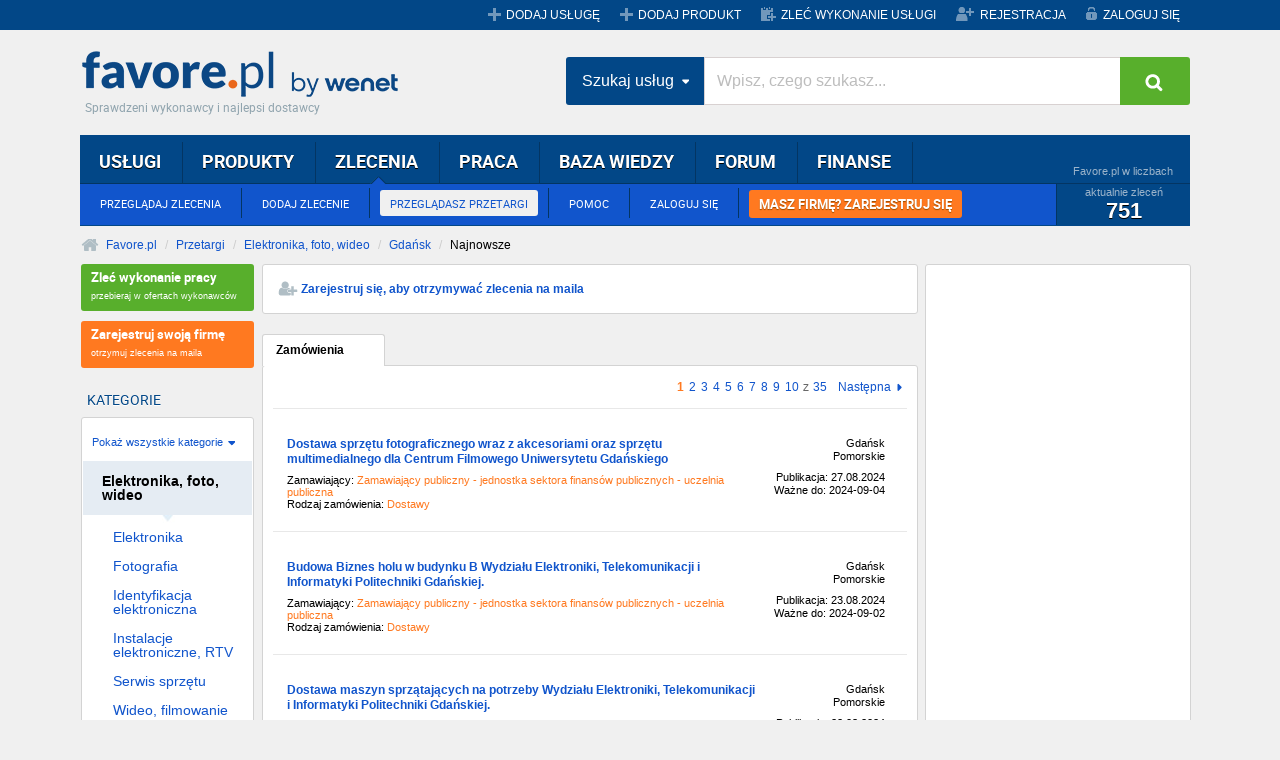

--- FILE ---
content_type: text/html;charset=UTF-8
request_url: https://przetargi.favore.pl/zamowienia/elektronika-foto-wideo,13/miasto,gdansk.html
body_size: 14027
content:







<!DOCTYPE html>
<html>
    <head>
        <meta charset="utf-8">
        <meta http-equiv="X-UA-Compatible" content="IE=edge">
        <meta name="viewport" content="width=device-width, initial-scale=1">
        <title>Przetargi - Ogłoszenia o zamówieniu - Elektronika, foto, wideo - Gdańsk - Favore.pl</title>
        <!-- jQuery -->
        <!--<script src="js/jquery.js"></script>-->        
        <!--<script type="text/javascript" src="js/jquery-migrate.js"></script>-->  
        <script type="text/javascript" src="/js/javascript.js"></script>
        <meta name="description" content="Aktualne publiczne ogłoszenia o zamówieniu z kategorii Elektronika, foto, wideo z miasta Gdańsk." />
        <link rel="icon" href="//www.favore.pl/images/favicon.ico" />
        <link rel="shortcut icon" href="//www.favore.pl/images/favicon.ico" />
        <meta name="google-site-verification" content="NspJucgc6ATDz4LjnEJl1akkqwS-hj2SGfEfbCwsDxk" />
        
            
            
            <meta name="robots" content="index,follow" />
        

        <!-- Bootstrap Core CSS -->
        <link href="//www.favore.pl/css/reset.css" rel="stylesheet"/>
        <link href="//www.favore.pl/css/bootstrap.min.css" rel="stylesheet"/>

        <!-- Custom CSS -->
        <link href="//www.favore.pl/css/common.css" rel="stylesheet"/>
        <link href="//www.favore.pl/css/rwd-menu.css" rel="stylesheet"/>
        <link href="//www.favore.pl/css/rwd.css" rel="stylesheet"/>
        <link href="//www.favore.pl/font-awesome/css/font-awesome.min.css" rel="stylesheet" type="text/css"/>

        <link href="/css/listing.css" rel="stylesheet"/>
        <link href="/css/tenders.css" rel="stylesheet"/>        
        <!-- HTML5 Shim and Respond.js IE8 support of HTML5 elements and media queries -->
        <!-- WARNING: Respond.js doesn't work if you view the page via file:// -->
        <!--[if lt IE 9]>
            <script src="https://oss.maxcdn.com/libs/html5shiv/3.7.0/html5shiv.js"></script>
            <script src="https://oss.maxcdn.com/libs/respond.js/1.4.2/respond.min.js"></script>
        <![endif]-->
        <!--[if lt IE 8]>
        <link href="/css/bootstrap-ie7.css" rel="stylesheet">
    <![endif]-->   
    <script>
$        (document).ready(function (e) {
   $('.search-panel .dropdown-menu').find('a').click(function (e) {
            e.preventDefault();
            var param = $(this).attr("href").replace("#", "");
            var concept = $(this).text();
            $('.search-panel span#search_concept').text(concept);
            $('.input-group #search_param').val(param);
            });
            });
        </script> 
    </head>
    <body>        
        <div id="top" class="hidden-sm hidden-xs">
            <div class="container ">
                <div class="grupa-wp"></div>
                <ul class="menu">                    
                    <li class="visability-max"><a href="//www.favore.pl/addservice" title="Dodaj nową usługę" class="service">DODAJ USŁUGĘ</a></li>
                    <li class="visability-max"><a href="//www.favore.pl/dodaj-produkt" title="Dodaj nowy produkt" class="service">DODAJ PRODUKT</a></li>
                    <li class="visible-md-block visible-lg-block"><a href="//www.favore.pl/dodaj-zlecenie?no_mobile_redir" title="Dodaj nowe zlecenie" class="commission">ZLEĆ WYKONANIE USŁUGI</a></li>
                    <li class="visible-sm-block"><a href="//m.favore.pl/dodaj-zlecenie" title="Dodaj nowe zlecenie" class="commission">ZLEĆ WYKONANIE USŁUGI</a></li>
                    <li class="visability-max"><a href="//www.favore.pl/registration" title="Zarejestruj się" class="register">REJESTRACJA</a></li>
                    <li class="visability-max"><a href="//www.favore.pl/account" title="Zaloguj się na swoje konto" class="login">ZALOGUJ SIĘ</a></li>
                </ul>
            </div>
        </div>

<div class="container-fluid c-nav visible-xs visible-sm">
    <nav role="navigation" class="navbar navbar-default">
        <!-- Brand and toggle get grouped for better mobile display -->
        <div class="navbar-header">
            <button type="button" data-target="#navbarCollapse" data-toggle="collapse" class="navbar-toggle">
                <span class="sr-only">Toggle navigation</span>
                <span class="icon-bar"></span>
                <span class="icon-bar"></span>
                <span class="icon-bar"></span>
            </button>
            <a class="navbar-brand logo_favore_sm" title="favore.pl" href="//www.favore.pl">favore.pl</a>
        </div>
        <!-- Collection of nav links and other content for toggling -->
        <div id="navbarCollapse" class="collapse navbar-collapse">
            <ul class="nav navbar-nav">
                <li ><a href="//m.favore.pl/uslugi">Usługi</a></li>
                <li><a href="//www.favore.pl/produkty/?no_mobile_redir">Produkty</a></li>
                <li><a href="//m.favore.pl/zlecenia">Zlecenia</a></li>
                <li><a href="//www.favore.pl/cat2119_praca.html?no_mobile_redir">Praca</a></li>
                <li><a href="//www.favore.pl/baza-wiedzy/?no_mobile_redir">Baza wiedzy</a> </li>
                <li><a href="//www.favore.pl/forum/?no_mobile_redir">Forum</a></li>
                <li><a href="//finanse.favore.pl">Finanse</a></li>                  
            </ul>
        </div>
    </nav>
</div>

<div class="container">
    <div id="header">
        <h4><a class="logo_favore" href="https://www.favore.pl/" title="Favore.pl">Favore.pl</a></h4>
        <span class="site-desc">Sprawdzeni wykonawcy i najlepsi dostawcy</span>
    </div>

    <div class="search-position">
        <div id="menu_main">
            <div class="l"></div>
            <div class="r"></div>
            <div class="c">
                <ul class="top" id="main_menu">
                    <li><a href="//www.favore.pl/category" title="Przeglądaj katalog usług">USŁUGI</a>
                        <ul>
                            <li><a href="//www.favore.pl/category" title="Przeglądaj katalog usług">PRZEGLĄDAJ USŁUGI</a></li>
                            <li><a href="//www.favore.pl/addservice" title="Dodaj swoją usługę do Favore.pl">DODAJ USŁUGĘ</a></li>
                            <li class="visible-lg-block"><a href="//www.favore.pl/help/">POMOC</a></li>
                            <li class="visible-lg-block"><a href="//www.favore.pl/account" title="Zaloguj się na swoje konto">ZALOGUJ SIĘ</a></li>
                            <li class="last"><a class="orange_menu" title="Zarejestruj się" href="//www.favore.pl/registration/?tcsrc=5&tccmp=9663" rel="nofollow">MASZ FIRMĘ? ZAREJESTRUJ SIĘ</a></li>
                        </ul>
                        <div class="stats">
                            <div class="title">Favore.pl w liczbach</div>
                            <div class="content">
                                aktualnie usług
                                <span class="count">291 244</span>
                            </div>
                        </div>
                    </li>
                    <li><a href="//www.favore.pl/produkty/" title="Przeglądaj katalog produktów">PRODUKTY</a>
                        <ul>
                            <li><a href="//www.favore.pl/produkty/" title="Przeglądasz katalog produktów">PRZEGLĄDAJ PRODUKTY</a></li>
                            <li><a href="//www.favore.pl/dodaj-produkt" title="Dodaj swój produkt do Favore.pl">DODAJ PRODUKT</a></li>
                            <li class="visible-lg-block"><a href="//www.favore.pl/help/">POMOC</a></li>
                            <li class="visible-lg-block"><a href="//www.favore.pl/account" title="Zaloguj się na swoje konto">ZALOGUJ SIĘ</a></li>
                            <li class="last"><a class="orange_menu" title="Zarejestruj się" href="//www.favore.pl/registration/?tcsrc=5&tccmp=9663" rel="nofollow">MASZ FIRMĘ? ZAREJESTRUJ SIĘ</a></li>
                        </ul>
                        <div class="stats">
                            <div class="title">Favore.pl w liczbach</div>
                            <div class="content">
                                aktualnie produktów
                                <span class="count">8 345</span>
                            </div>
                        </div>
                    </li>
                    <li class="selected"><a href="//www.favore.pl/zlecenia" title="Przeglądaj zlecenia dla wykonawców">ZLECENIA</a>
                        <ul>
                            <li><a href="//www.favore.pl/zlecenia" title="Przeglądaj zlecenia dla wykonawców">PRZEGLĄDAJ ZLECENIA</a></li>
                            <li><a href="//www.favore.pl/dodaj-zlecenie" title="Zlecasz wykonanie usługi fachowcom z Favore.pl">DODAJ ZLECENIE</a></li>
                            <li><a href="//przetargi.favore.pl/" title="Przeglądasz bazę przetargów" class="selected">PRZEGLĄDASZ PRZETARGI</a></li>
                            <li class="visible-lg-block"><a href="//www.favore.pl/help/">POMOC</a></li>
                            <li class="visible-lg-block"><a href="//www.favore.pl/account" title="Zaloguj się na swoje konto">ZALOGUJ SIĘ</a></li>
                            <li class="last"><a class="orange_menu" title="Zarejestruj się" href="//www.favore.pl/registration/?tcsrc=5&tccmp=9663" rel="nofollow">MASZ FIRMĘ? ZAREJESTRUJ SIĘ</a></li>
                        </ul>
                        <div class="stats">
                            <div class="title">Favore.pl w liczbach</div>
                            <div class="content">
                                aktualnie zleceń
                                <span class="count">751</span>
                            </div>
                        </div>
                    </li>
                    <li><a href="//www.favore.pl/cat2119_praca.html" title="Przeglądaj oferty pracy">PRACA</a>
                        <ul>
                            <li><a href="//www.favore.pl/cat2119_praca.html" title="Przeglądaj oferty pracy">PRZEGLĄDAJ OGŁOSZENIA</a></li>
                            <li><a href="//www.favore.pl/addservice" title="Dodaj swoją ofertę pracy">DODAJ OGŁOSZENIE</a></li>                                    
                            <li class="visible-lg-block"><a href="//www.favore.pl/help/">POMOC</a></li>
                            <li class="visible-lg-block"><a href="//www.favore.pl/account" title="Zaloguj się na swoje konto">ZALOGUJ SIĘ</a></li>
                            <li class="last"><a class="orange_menu" title="Zarejestruj się" href="//www.favore.pl/registration/?tcsrc=5&tccmp=9663" rel="nofollow">MASZ FIRMĘ? ZAREJESTRUJ SIĘ</a></li>
                        </ul>
                        <div class="stats">
                            <div class="title">Favore.pl w liczbach</div>
                            <div class="content">
                                aktualnie usług
                                <span class="count"></span>
                            </div>
                        </div>
                    </li>
                    <li><a href="//www.favore.pl/baza-wiedzy/" title="Przeglądaj bazę wiedzy">BAZA WIEDZY</a>                            
                        <ul>
                            <li><a href="//www.favore.pl/baza-wiedzy/" title="Przeglądaj artykuły">ARTYKUŁY</a></li>
                            <li><a href="//www.favore.pl/baza-wiedzy/dodaj-artykul.html" title="Dodaj nowy artykuł">DODAJ ARTYKUŁ</a></li>
                            <li><a href="//www.favore.pl/account/watched.jsp?type=4" rel="nofollow" title="Przeglądaj ulubione artykuły w bazie wiedzy">OBSERWOWANE ARTYKUŁY</a></li>
                            <li><a href="//www.favore.pl/account/kb.jsp" rel="nofollow" title="Zobacz swoje wpisy w bazie wiedzy">MOJE ARTYKUŁY</a></li>
                            <li class="visible-lg-block"><a href="//www.favore.pl/account" title="Zaloguj się na swoje konto">ZALOGUJ SIĘ</a></li>
                            <li class="last"><a class="orange_menu" title="Zarejestruj się" href="//www.favore.pl/registration/?tcsrc=5&tccmp=9663" rel="nofollow">MASZ FIRMĘ? ZAREJESTRUJ SIĘ</a></li></ul>
                        <div class="stats">
                            <div class="title">Favore.pl w liczbach</div>
                            <div class="content">
                                aktualnie artykułów
                                <span class="count">4 610</span>

                            </div>
                        </div>
                    </li>
                    <li><a href="//www.favore.pl/forum/" title="Przeglądaj dyskusje na forum">FORUM</a>
                        <ul>
                            <li><a href="//www.favore.pl/forum/" title="Przeglądaj dyskusje na forum">PRZEGLĄDAJ FORUM</a></li>
                            <li><a href="//www.favore.pl/forum/nowy-temat,0.html" title="Dodaj nową dyskusję na forum">DODAJ TEMAT</a></li>
                            <!--<li><a href="http://www.favore.pl/account/watched.jsp?type=3" rel="nofollow" title="Przeglądaj ulubione tematy na forum">OBSERWOWANE DYSKUSJE</a></li>-->
                            <li><a href="//www.favore.pl/account/forum.jsp" rel="nofollow" title="Zobacz swoje wpisy na forum">MOJE WYPOWIEDZI</a></li>
                            <li class="visible-lg-block"><a href="//www.favore.pl/account" title="Zaloguj się na swoje konto">ZALOGUJ SIĘ</a></li>
                            <li class="last"><a class="orange_menu" title="Zarejestruj się" href="//www.favore.pl/registration/?tcsrc=5&tccmp=9663" rel="nofollow">MASZ FIRMĘ? ZAREJESTRUJ SIĘ</a></li>
                        </ul>
                        <div class="stats">
                            <div class="title">Favore.pl w liczbach</div>
                            <div class="content">
                                aktualnie tematów
                                <span class="count">5 366</span>
                            </div>
                        </div>
                    </li>
                    <li><a href="//finanse.favore.pl" title="Przeglądaj centrum finansowe" class="last">FINANSE</a>
                        <ul>                                 
                            <li><a href="//finanse.favore.pl/kredyty-hipoteczne">KREDYTY HIPOTECZNE</a></li>                                                                   
                            <li><a href="//finanse.favore.pl/kredyty-indywidualne">KREDYTY</a></li>                                                                   
                            <li><a href="//finanse.favore.pl/konta-bankowe">KONTA BANKOWE</a></li>                                                                   
                            <li><a href="//finanse.favore.pl/karty-platnicze">KARTY PŁATNICZE</a></li>                                                                   
                            <li class="visible-lg-block"><a href="//finanse.favore.pl/oszczednosci-i-inwestycje">OSZCZĘDNOŚCI/INWESTYCJE</a></li>            
                            <li class="last"><a href="//finanse.favore.pl/bezpieczne-finanse">BEZPIECZNE FINANSE</a></li>                                                                        
                        </ul>
                        <div class="stats">
                            <div class="title">Favore.pl w liczbach</div>
                            <div class="content">
                                aktualnie instytucji
                                <span class="count">74</span>
                            </div>
                        </div>
                    </li>
                </ul>
            </div>
            <!--                        <form action="javascript:void(0);" class="rc search" id="tops_form">
                                        <span class="type">
            
                                            <label><input type="radio" id="choose0" name="s1"/> Usługi</label>
                                            <label><input type="radio" id="choose1" name="s1" checked="checked"/> Zlecenia</label>
                                            <label><input type="radio" id="choose2" name="s1"/> Baza wiedzy</label>
                                            <label><input type="radio" id="choose3" name="s1"/> Forum</label>
                                        </span>
            
                                        <input type="text" class="phrase" name="qtop" id="tops_q" value="Wpisz czego szukasz, np. remont" />
                                        <a href="javascript:void(0);" id="tops_submit" class="button_xl">
                                            <span class="l"></span>
                                            <span class="c">Szukaj »</span>
                                            <span class="r"></span>
                                        </a>                   
                                        <div id="tops_forms" style="display: none;"></div>
                                        <input id="tops_cur_pos" type="hidden" value="0" />
                                    </form>
                                    <script type="text/javascript" src="/js/tops.js"></script>-->
        </div>
        <div class="search-hp">
            <div class="input-group">
                <div class="input-group-btn search-panel">
                    <button data-toggle="dropdown" class="btn dropdown-toggle btn-search-drop" type="button">
                        <span id="search_concept">Szukaj usług</span> <span class="caret"></span>
                    </button>
                    <ul role="menu" class="dropdown-menu">
                        <li><a href="#" title="0">Szukaj usług</a></li>
                        <li><a href="#" title="1">Szukaj produktów</a></li>
                        <li><a href="#" title="2">Szukaj zleceń</a></li>
                    </ul>
                </div>
                <input type="hidden" id="search_param" value="all" name="Wpisz, czego szukasz">         
                <input type="text" placeholder="Wpisz, czego szukasz..." name="x" class="form-control" id="tops_query">
                <span class="input-group-btn">
                    <button type="button" id="tops_submit_btn" class="btn btn-hp btn-search"><i class="fa fa-search"></i></button>
                </span>
            </div>
        </div>
    </div>

    <div class="row">
        <div class="col-md-12">
            <ol class="breadcrumb">
                <li><a href="//www.favore.pl" title="Przejdź do strony głównej Favore.pl"><span>Favore.pl</span></a></li>
                <li><a href="/" title="Zobacz wszystkie przetargi">Przetargi</a></li>
                    
                    <li><a href="/zamowienia/elektronika-foto-wideo,13.html">Elektronika, foto, wideo</a></li>
                    
                    <li><a href="/zamowienia/miasto,gdansk.html">Gdańsk</a></li>
                               
                <li class="active">Najnowsze</li>
            </ol>
        </div>
    </div>

    <div class="row">
        <div class="col-lg-2 col-md-3 col-sm-3 col-xs-12 visability">

            <a target="_blank" class="button_2line-rs btn-success visible-sm-block" href="//m.favore.pl/dodaj-zlecenie">
                <strong>Zleć wykonanie pracy</strong>przebieraj w ofertach wykonawców
            </a>
            <a target="_blank" class="button_2line-rs btn-success visible-md-block visible-lg-block" href="//www.favore.pl/dodaj-zlecenie">
                <strong>Zleć wykonanie pracy</strong>przebieraj w ofertach wykonawców
            </a>
            <a target="_blank" class="button_2line-rs btn-blue" href="//www.favore.pl/registration?no_mobile_redir" rel="nofollow">
                <strong>Zarejestruj swoją firmę</strong>otrzymuj zlecenia na maila
            </a>
            <span class="spacer"></span>
            <h5 class="label">KATEGORIE</h5>
            <ul class="wrc listing_menu">
                
                    
                        
                        <li><a href="/zamowienia/miasto,gdansk.html" title="Przetargi ze wszystkich kategorii"><span class="more">Pokaż wszystkie kategorie</span></a></li>
                        
                    
                    
                    <li class="expanded">
                        <span>Elektronika, foto, wideo</span>
                        <ul>
                        
                        
                            
                                
                                                
                                    <li><a class="ind" href="/zamowienia/elektronika,1310/miasto,gdansk.html" title="Przetargi z kategorii Elektronika"><span>Elektronika</span></a></li>
                                            
                                        
                                    
                            
                                
                                                
                                    <li><a class="ind" href="/zamowienia/fotografia,1311/miasto,gdansk.html" title="Przetargi z kategorii Fotografia"><span>Fotografia</span></a></li>
                                            
                                        
                                    
                            
                                
                                                
                                    <li><a class="ind" href="/zamowienia/identyfikacja-elektroniczna,1312/miasto,gdansk.html" title="Przetargi z kategorii Identyfikacja elektroniczna"><span>Identyfikacja elektroniczna</span></a></li>
                                            
                                        
                                    
                            
                                
                                                
                                    <li><a class="ind" href="/zamowienia/instalacje-elektroniczne-rtv,1313/miasto,gdansk.html" title="Przetargi z kategorii Instalacje elektroniczne, RTV"><span>Instalacje elektroniczne, RTV</span></a></li>
                                            
                                        
                                    
                            
                                
                                                
                                    <li><a class="ind" href="/zamowienia/serwis-sprzetu,1314/miasto,gdansk.html" title="Przetargi z kategorii Serwis sprzętu"><span>Serwis sprzętu</span></a></li>
                                            
                                        
                                    
                            
                                
                                                
                                    <li><a class="ind" href="/zamowienia/wideo-filmowanie,1315/miasto,gdansk.html" title="Przetargi z kategorii Wideo, filmowanie"><span>Wideo, filmowanie</span></a></li>
                                            
                                        
                                    
                            
                                
                                                
                                    <li><a class="ind" href="/zamowienia/pozostale,1316/miasto,gdansk.html" title="Przetargi z kategorii Pozostałe"><span>Pozostałe</span></a></li>
                                            
                                        
                                    
                                    
                        </ul></li>
                                           
            </ul>

            <h5 class="label">WOJEWÓDZTWA</h5>
            <ul class="wrc listing_menu">
                
                    
                        
                    
                    
                        
                            
                                
                            <li><a class="ind" href="/zamowienia/elektronika-foto-wideo,13/wojewodztwo,dolnoslaskie.html" title="Przetargi z województwa Dolnośląskie"><span>Dolnośląskie</span></a></li>
                                    
                                
                            
                        
                            
                                
                            <li><a class="ind" href="/zamowienia/elektronika-foto-wideo,13/wojewodztwo,kujawsko-pomorskie.html" title="Przetargi z województwa Kujawsko-pomorskie"><span>Kujawsko-pomorskie</span></a></li>
                                    
                                
                            
                        
                            
                                
                            <li><a class="ind" href="/zamowienia/elektronika-foto-wideo,13/wojewodztwo,lubelskie.html" title="Przetargi z województwa Lubelskie"><span>Lubelskie</span></a></li>
                                    
                                
                            
                        
                            
                                
                            <li><a class="ind" href="/zamowienia/elektronika-foto-wideo,13/wojewodztwo,lubuskie.html" title="Przetargi z województwa Lubuskie"><span>Lubuskie</span></a></li>
                                    
                                
                            
                        
                            
                                
                            <li><a class="ind" href="/zamowienia/elektronika-foto-wideo,13/wojewodztwo,lodzkie.html" title="Przetargi z województwa Łódzkie"><span>Łódzkie</span></a></li>
                                    
                                
                            
                        
                            
                                
                            <li><a class="ind" href="/zamowienia/elektronika-foto-wideo,13/wojewodztwo,malopolskie.html" title="Przetargi z województwa Małopolskie"><span>Małopolskie</span></a></li>
                                    
                                
                            
                        
                            
                                
                            <li><a class="ind" href="/zamowienia/elektronika-foto-wideo,13/wojewodztwo,mazowieckie.html" title="Przetargi z województwa Mazowieckie"><span>Mazowieckie</span></a></li>
                                    
                                
                            
                        
                            
                                
                            <li><a class="ind" href="/zamowienia/elektronika-foto-wideo,13/wojewodztwo,opolskie.html" title="Przetargi z województwa Opolskie"><span>Opolskie</span></a></li>
                                    
                                
                            
                        
                            
                                
                            <li><a class="ind" href="/zamowienia/elektronika-foto-wideo,13/wojewodztwo,podkarpackie.html" title="Przetargi z województwa Podkarpackie"><span>Podkarpackie</span></a></li>
                                    
                                
                            
                        
                            
                                
                            <li><a class="ind" href="/zamowienia/elektronika-foto-wideo,13/wojewodztwo,podlaskie.html" title="Przetargi z województwa Podlaskie"><span>Podlaskie</span></a></li>
                                    
                                
                            
                        
                            
                                
                            <li><a class="ind" href="/zamowienia/elektronika-foto-wideo,13/wojewodztwo,pomorskie.html" title="Przetargi z województwa Pomorskie"><span>Pomorskie</span></a></li>
                                    
                                
                            
                        
                            
                                
                            <li><a class="ind" href="/zamowienia/elektronika-foto-wideo,13/wojewodztwo,slaskie.html" title="Przetargi z województwa Śląskie"><span>Śląskie</span></a></li>
                                    
                                
                            
                        
                            
                                
                            <li><a class="ind" href="/zamowienia/elektronika-foto-wideo,13/wojewodztwo,swietokrzyskie.html" title="Przetargi z województwa Świętokrzyskie"><span>Świętokrzyskie</span></a></li>
                                    
                                
                            
                        
                            
                                
                            <li><a class="ind" href="/zamowienia/elektronika-foto-wideo,13/wojewodztwo,warminsko-mazurskie.html" title="Przetargi z województwa Warmińsko-mazurskie"><span>Warmińsko-mazurskie</span></a></li>
                                    
                                
                            
                        
                            
                                
                            <li><a class="ind" href="/zamowienia/elektronika-foto-wideo,13/wojewodztwo,wielkopolskie.html" title="Przetargi z województwa Wielkopolskie"><span>Wielkopolskie</span></a></li>
                                    
                                
                            
                        
                            
                                
                            <li><a class="ind" href="/zamowienia/elektronika-foto-wideo,13/wojewodztwo,zachodniopomorskie.html" title="Przetargi z województwa Zachodniopomorskie"><span>Zachodniopomorskie</span></a></li>
                                    
                                
                                                    
            </ul>

            <h5 class="label">MIASTA</h5>
            <ul class="wrc listing_menu">
                
                    
                        
                        <li><a href="/zamowienia/elektronika-foto-wideo,13.html" title="Przetargi ze wszystkich miast"><span class="more">Pokaż wszystkie miasta</span></a></li>
                        
                                              
                    
                        
                                                        
                                
                                    
                                    
                                        
                                            
                                            <li><a class="ind" href="/zamowienia/elektronika-foto-wideo,13/miasto,warszawa.html" title="Zamówienia z miasta Warszawa"><span>Zamówienia Warszawa</span></a></li>                                             
                                            
                                            
                                            
                                                                                     
                                    
                                
                                                        
                                
                                    
                                    
                                        
                                            
                                            <li><a class="ind" href="/zamowienia/elektronika-foto-wideo,13/miasto,krakow.html" title="Zamówienia z miasta Kraków"><span>Zamówienia Kraków</span></a></li>                                             
                                            
                                            
                                            
                                                                                     
                                    
                                
                                                        
                                
                                    
                                    
                                        
                                            
                                            <li><a class="ind" href="/zamowienia/elektronika-foto-wideo,13/miasto,wroclaw.html" title="Zamówienia z miasta Wrocław"><span>Zamówienia Wrocław</span></a></li>                                             
                                            
                                            
                                            
                                                                                     
                                    
                                
                                                        
                                
                                    
                                    
                                        
                                            
                                            <li><a class="ind" href="/zamowienia/elektronika-foto-wideo,13/miasto,poznan.html" title="Zamówienia z miasta Poznań"><span>Zamówienia Poznań</span></a></li>                                             
                                            
                                            
                                            
                                                                                     
                                    
                                
                                                        
                                
                                    
                                    
                                        
                                            
                                            <li><a class="ind" href="/zamowienia/elektronika-foto-wideo,13/miasto,lodz.html" title="Zamówienia z miasta Łódź"><span>Zamówienia Łódź</span></a></li>                                             
                                            
                                            
                                            
                                                                                     
                                    
                                
                                                        
                                
                                    
                                    
                                        
                                            
                                            <li><a class="ind" href="/zamowienia/elektronika-foto-wideo,13/miasto,katowice.html" title="Zamówienia z miasta Katowice"><span>Zamówienia Katowice</span></a></li>                                             
                                            
                                            
                                            
                                                                                     
                                    
                                
                                                        
                                
                                    
                                    
                                        
                                            
                                            <li><a class="ind" href="/zamowienia/elektronika-foto-wideo,13/miasto,rzeszow.html" title="Zamówienia z miasta Rzeszów"><span>Zamówienia Rzeszów</span></a></li>                                             
                                            
                                            
                                            
                                                                                     
                                    
                                
                                                        
                                
                                    
                                    
                                        
                                            
                                            <li><a class="ind" href="/zamowienia/elektronika-foto-wideo,13/miasto,lublin.html" title="Zamówienia z miasta Lublin"><span>Zamówienia Lublin</span></a></li>                                             
                                            
                                            
                                            
                                                                                     
                                    
                                
                                                        
                                
                                    
                                        
                                            
                                            <li class="expanded"><span>Zamówienia Gdańsk</span></li>
                                            
                                            
                                            
                                                                                    
                                    
                                    
                                
                                                        
                                
                                    
                                    
                                        
                                            
                                            <li><a class="ind" href="/zamowienia/elektronika-foto-wideo,13/miasto,olsztyn.html" title="Zamówienia z miasta Olsztyn"><span>Zamówienia Olsztyn</span></a></li>                                             
                                            
                                            
                                            
                                                                                     
                                    
                                
                                                        
                                
                                    
                                    
                                        
                                            
                                            <li><a class="ind" href="/zamowienia/elektronika-foto-wideo,13/miasto,szczecin.html" title="Zamówienia z miasta Szczecin"><span>Zamówienia Szczecin</span></a></li>                                             
                                            
                                            
                                            
                                                                                     
                                    
                                
                                                        
                                
                                    
                                    
                                        
                                            
                                            <li><a class="ind" href="/zamowienia/elektronika-foto-wideo,13/miasto,bydgoszcz.html" title="Zamówienia z miasta Bydgoszcz"><span>Zamówienia Bydgoszcz</span></a></li>                                             
                                            
                                            
                                            
                                                                                     
                                    
                                
                                                        
                                
                                    
                                    
                                        
                                            
                                            <li><a class="ind" href="/zamowienia/elektronika-foto-wideo,13/miasto,bialystok.html" title="Zamówienia z miasta Białystok"><span>Zamówienia Białystok</span></a></li>                                             
                                            
                                            
                                            
                                                                                     
                                    
                                
                                                        
                                
                                    
                                    
                                        
                                            
                                            <li><a class="ind" href="/zamowienia/elektronika-foto-wideo,13/miasto,kielce.html" title="Zamówienia z miasta Kielce"><span>Zamówienia Kielce</span></a></li>                                             
                                            
                                            
                                            
                                                                                     
                                    
                                
                                                        
                                
                                    
                                    
                                        
                                            
                                            <li><a class="ind" href="/zamowienia/elektronika-foto-wideo,13/miasto,opole.html" title="Zamówienia z miasta Opole"><span>Zamówienia Opole</span></a></li>                                             
                                            
                                            
                                            
                                                                                     
                                    
                                
                            
                        
                        
                                  
            </ul>

        </div>
        <div class=" col-lg-7 col-md-6 col-sm-6 col-xs-12 ">

            <div class="row visability-xs">
                <div class=" row-full-height">
                    <a target="_blank" class="button_2line-rs btn-success col-full-height" href="//m.favore.pl/dodaj-zlecenie">
                        <strong>Zleć wykonanie pracy</strong>przebieraj w ofertach wykonawców

                    </a>
                    <div class="break"></div>
                    <a target="_blank" class="button_2line-rs btn-blue col-full-height" href="//www.favore.pl/registration?no_mobile_redir">
                        <strong>Zarejestruj swoją firmę</strong>otrzymuj zlecenia na maila
                    </a>
                </div></div>
            <div class="row visability-xs">
                <div class="wrc content ads-tenders">
                    <script async src="//pagead2.googlesyndication.com/pagead/js/adsbygoogle.js"></script>
                    <!-- Przetargi -->
                    <ins class="adsbygoogle"
                         style="display:block"
                         data-ad-client="ca-pub-4822028247639569"
                         data-ad-slot="8814530743"
                         data-ad-format="auto"></ins>
                    <script>
                (adsbygoogle = window.adsbygoogle || []).push({});
                        </script> 
                    </div>
                </div>

            

            <div class="row visable-top">
                <div class="offer_menu wrc content">
                    <a target="_blank" class="register" href="//www.favore.pl/registration">Zarejestruj się, aby otrzymywać zlecenia na maila</a>
                </div>
            </div>

            

                                

                                
                                    <div class="row">
                                        <div class="tab_container">
                                            <ul class="tabs">
                                                
                                                    
                                                        <li><a href="#" class="selected first" title="Przeglądasz ogłoszenia o zamówieniu">Zamówienia</a></li>
                                                        
                                                        
                                                    
                                                    
                                                        
                                                        
                                                       
                                                        
                                                    
                                                    
                                                        
                                                        
                                                    
                                                        
                                                    
                                            </ul>

                                            <div class="listing_services wrc tabbed">

                                                <!-- paginacja gorna -->
                                                
                                                    <div class="paging pt">
                                                        
                                                            
                                                            
                                                                
                                                                    
                                                                        <a href="#" class="selected">1</a>
                                                                    
                                                                    
                                                                
                                                            
                                                                
                                                                    
                                                                    
                                                                        <a href="/zamowienia/elektronika-foto-wideo,13/miasto,gdansk,strona,2.html" title="Strona 2">2</a>
                                                                    
                                                                
                                                            
                                                                
                                                                    
                                                                    
                                                                        <a href="/zamowienia/elektronika-foto-wideo,13/miasto,gdansk,strona,3.html" title="Strona 3">3</a>
                                                                    
                                                                
                                                            
                                                                
                                                                    
                                                                    
                                                                        <a href="/zamowienia/elektronika-foto-wideo,13/miasto,gdansk,strona,4.html" title="Strona 4">4</a>
                                                                    
                                                                
                                                            
                                                                
                                                                    
                                                                    
                                                                        <a href="/zamowienia/elektronika-foto-wideo,13/miasto,gdansk,strona,5.html" title="Strona 5">5</a>
                                                                    
                                                                
                                                            
                                                                
                                                                    
                                                                    
                                                                        <a href="/zamowienia/elektronika-foto-wideo,13/miasto,gdansk,strona,6.html" title="Strona 6">6</a>
                                                                    
                                                                
                                                            
                                                                
                                                                    
                                                                    
                                                                        <a href="/zamowienia/elektronika-foto-wideo,13/miasto,gdansk,strona,7.html" title="Strona 7">7</a>
                                                                    
                                                                
                                                            
                                                                
                                                                    
                                                                    
                                                                        <a href="/zamowienia/elektronika-foto-wideo,13/miasto,gdansk,strona,8.html" title="Strona 8">8</a>
                                                                    
                                                                
                                                            
                                                                
                                                                    
                                                                    
                                                                        <a href="/zamowienia/elektronika-foto-wideo,13/miasto,gdansk,strona,9.html" title="Strona 9">9</a>
                                                                    
                                                                
                                                            
                                                                
                                                                    
                                                                    
                                                                        <a href="/zamowienia/elektronika-foto-wideo,13/miasto,gdansk,strona,10.html" title="Strona 10">10</a>
                                                                    
                                                                
                                                            
                                                            z <a href="/zamowienia/elektronika-foto-wideo,13/miasto,gdansk,strona,35.html" title="Strona 35">35</a>
                                                            
                                                                &nbsp; <a href="/zamowienia/elektronika-foto-wideo,13/miasto,gdansk,strona,2.html" class="next" title="Następna strona (2)">Następna<span class="glyphicon glyphicon-triangle-right"></span></a>
                                                                
                                                            
                                                    </div>
                                                

                                                <ul>        
                                                    
                                                        
                                                        
                                                            <li>
                                                                <div>
                                                                    <ul class="company_tenders">
                                                                        <li>
                                                                            <a href="/zamowienia/elektronika,1310/dostawa-sprzetu-fotograficznego-wraz-z-akcesoriami-oraz-sprzetu-multimedialnego-dla,3430232.html" class="title" title="Dostawa sprzętu fotograficznego wraz z akcesoriami oraz sprzętu multimedialnego dla Centrum Filmowego Uniwersytetu Gdańskiego"><strong>Dostawa sprzętu fotograficznego wraz z akcesoriami oraz sprzętu multimedialnego dla Centrum Filmowego Uniwersytetu Gdańskiego</strong></a>
                                                                            <span class="info">
                                                                                Zamawiający: <span>Zamawiający publiczny - jednostka sektora finansów publicznych - uczelnia publiczna</span><br>
                                                                                Rodzaj zamówienia: <span>Dostawy</span>
                                                                            </span>
                                                                        </li>
                                                                        <li>
                                                                            <span class="location">
                                                                                Gdańsk
                                                                                    <br>Pomorskie
                                                                                
                                                                            </span>
                                                                            <span class="publicationDate">
                                                                                
                                                                                    Publikacja: 27.08.2024
                                                                                
                                                                                
                                                                                    Ważne do: 2024-09-04
                                                                                  
                                                                            </span>
                                                                        </li>
                                                                    </ul>
                                                                </div>
                                                            </li>

                                                            
                                                                <li>
                                                                    <div>
                                                                        <ul class="company_tenders">
                                                                            <li>
                                                                                <a href="/zamowienia/elektronika-foto-wideo,13/budowa-biznes-holu-w-budynku-b-wydzialu-elektroniki-telekomunikacji-i-informatyki,3429532.html" class="title" title="Budowa Biznes holu w budynku B Wydziału Elektroniki, Telekomunikacji i Informatyki Politechniki Gdańskiej."><strong>Budowa Biznes holu w budynku B Wydziału Elektroniki, Telekomunikacji i Informatyki Politechniki Gdańskiej.</strong></a>
                                                                                <span class="info">
                                                                                    Zamawiający: <span>Zamawiający publiczny - jednostka sektora finansów publicznych - uczelnia publiczna</span><br>
                                                                                    Rodzaj zamówienia: <span>Dostawy</span>
                                                                                </span>
                                                                            </li>
                                                                            <li>
                                                                                <span class="location">
                                                                                    Gdańsk
                                                                                    
                                                                                        <br>Pomorskie
                                                                                    
                                                                                </span>
                                                                                <span class="publicationDate">
                                                                                    
                                                                                        Publikacja: 23.08.2024
                                                                                    
                                                                                    
                                                                                        Ważne do: 2024-09-02
                                                                                      
                                                                                </span>
                                                                            </li>
                                                                        </ul>
                                                                    </div>
                                                                </li>
                                                            
                                                                <li>
                                                                    <div>
                                                                        <ul class="company_tenders">
                                                                            <li>
                                                                                <a href="/zamowienia/elektronika-foto-wideo,13/dostawa-maszyn-sprzatajacych-na-potrzeby-wydzialu-elektroniki-telekomunikacji-i,3428820.html" class="title" title="Dostawa maszyn sprzątających na potrzeby Wydziału Elektroniki, Telekomunikacji i Informatyki Politechniki Gdańskiej."><strong>Dostawa maszyn sprzątających na potrzeby Wydziału Elektroniki, Telekomunikacji i Informatyki Politechniki Gdańskiej.</strong></a>
                                                                                <span class="info">
                                                                                    Zamawiający: <span>Zamawiający publiczny - jednostka sektora finansów publicznych - uczelnia publiczna</span><br>
                                                                                    Rodzaj zamówienia: <span>Dostawy</span>
                                                                                </span>
                                                                            </li>
                                                                            <li>
                                                                                <span class="location">
                                                                                    Gdańsk
                                                                                    
                                                                                        <br>Pomorskie
                                                                                    
                                                                                </span>
                                                                                <span class="publicationDate">
                                                                                    
                                                                                        Publikacja: 22.08.2024
                                                                                    
                                                                                    
                                                                                        Ważne do: 2024-08-30
                                                                                      
                                                                                </span>
                                                                            </li>
                                                                        </ul>
                                                                    </div>
                                                                </li>
                                                            
                                                                <li>
                                                                    <div>
                                                                        <ul class="company_tenders">
                                                                            <li>
                                                                                <a href="/zamowienia/elektronika,1310/dostawa-analizatora-sorpcji-fizycznej-gazow-wraz-z-wyposazeniem,3427899.html" class="title" title="Dostawa analizatora sorpcji fizycznej gazów wraz z wyposażeniem"><strong>Dostawa analizatora sorpcji fizycznej gazów wraz z wyposażeniem</strong></a>
                                                                                <span class="info">
                                                                                    Zamawiający: <span>Zamawiający publiczny - jednostka sektora finansów publicznych - uczelnia publiczna</span><br>
                                                                                    Rodzaj zamówienia: <span>Dostawy</span>
                                                                                </span>
                                                                            </li>
                                                                            <li>
                                                                                <span class="location">
                                                                                    Gdańsk
                                                                                    
                                                                                        <br>Pomorskie
                                                                                    
                                                                                </span>
                                                                                <span class="publicationDate">
                                                                                    
                                                                                        Publikacja: 20.08.2024
                                                                                    
                                                                                    
                                                                                        Ważne do: 2024-08-28
                                                                                      
                                                                                </span>
                                                                            </li>
                                                                        </ul>
                                                                    </div>
                                                                </li>
                                                            
                                                                <li>
                                                                    <div>
                                                                        <ul class="company_tenders">
                                                                            <li>
                                                                                <a href="/zamowienia/elektronika,1310/dostawa-skanera-3d-wraz-z-niezbednym-oprzyrzadowaniem-i-oprogramowaniem-technicznym,3426906.html" class="title" title="Dostawa skanera 3D wraz z niezbędnym oprzyrządowaniem i oprogramowaniem technicznym dla Wydziału Inżynierii Mechanicznej i Okrętownictwa Politechniki Gdańskiej"><strong>Dostawa skanera 3D wraz z niezbędnym oprzyrządowaniem i oprogramowaniem technicznym dla Wydziału Inżynierii Mechanicznej i Okrętownictwa Politechniki Gdańskiej</strong></a>
                                                                                <span class="info">
                                                                                    Zamawiający: <span>Zamawiający publiczny - jednostka sektora finansów publicznych - uczelnia publiczna</span><br>
                                                                                    Rodzaj zamówienia: <span>Dostawy</span>
                                                                                </span>
                                                                            </li>
                                                                            <li>
                                                                                <span class="location">
                                                                                    Gdańsk
                                                                                    
                                                                                        <br>Pomorskie
                                                                                    
                                                                                </span>
                                                                                <span class="publicationDate">
                                                                                    
                                                                                        Publikacja: 14.08.2024
                                                                                    
                                                                                    
                                                                                        Ważne do: 2024-08-23
                                                                                      
                                                                                </span>
                                                                            </li>
                                                                        </ul>
                                                                    </div>
                                                                </li>
                                                            
                                                                <li>
                                                                    <div>
                                                                        <ul class="company_tenders">
                                                                            <li>
                                                                                <a href="/zamowienia/elektronika,1310/dostawa-i-montaz-urzadzen-w-ramach-zadania-pn-punkty-monitoringu-jakosciowego-i,3426040.html" class="title" title="Dostawa i montaż urządzeń w ramach zadania pn. „Punkty monitoringu jakościowego i ilościowego wód w rejonie Potoku Strzelniczka oraz Zbiornika Świętokrzyska I”"><strong>Dostawa i montaż urządzeń w ramach zadania pn. „Punkty monitoringu jakościowego i ilościowego wód w rejonie Potoku Strzelniczka oraz Zbiornika Świętokrzyska I”</strong></a>
                                                                                <span class="info">
                                                                                    Zamawiający: <span>Zamawiający publiczny - jednostka sektora finansów publicznych - organ władzy publicznej - organ administracji rządowej (centralnej lub terenowej)</span><br>
                                                                                    Rodzaj zamówienia: <span>Dostawy</span>
                                                                                </span>
                                                                            </li>
                                                                            <li>
                                                                                <span class="location">
                                                                                    Gdańsk
                                                                                    
                                                                                        <br>Pomorskie
                                                                                    
                                                                                </span>
                                                                                <span class="publicationDate">
                                                                                    
                                                                                        Publikacja: 12.08.2024
                                                                                    
                                                                                    
                                                                                        Ważne do: 2024-08-20
                                                                                      
                                                                                </span>
                                                                            </li>
                                                                        </ul>
                                                                    </div>
                                                                </li>
                                                            
                                                                <li>
                                                                    <div>
                                                                        <ul class="company_tenders">
                                                                            <li>
                                                                                <a href="/zamowienia/elektronika,1310/2024-modernizacja-parkometrow-w-strefie-opp,3422965.html" class="title" title="2024. Modernizacja parkometrów w strefie OPP"><strong>2024. Modernizacja parkometrów w strefie OPP</strong></a>
                                                                                <span class="info">
                                                                                    Zamawiający: <span>Zamawiający publiczny - jednostka sektora finansów publicznych - jednostka samorządu terytorialnego</span><br>
                                                                                    Rodzaj zamówienia: <span>Usługi</span>
                                                                                </span>
                                                                            </li>
                                                                            <li>
                                                                                <span class="location">
                                                                                    Gdańsk
                                                                                    
                                                                                        <br>Pomorskie
                                                                                    
                                                                                </span>
                                                                                <span class="publicationDate">
                                                                                    
                                                                                        Publikacja: 02.08.2024
                                                                                    
                                                                                    
                                                                                        Ważne do: 2024-08-13
                                                                                      
                                                                                </span>
                                                                            </li>
                                                                        </ul>
                                                                    </div>
                                                                </li>
                                                            
                                                                <li>
                                                                    <div>
                                                                        <ul class="company_tenders">
                                                                            <li>
                                                                                <a href="/zamowienia/elektronika,1310/dostawa-aparatu-pierscieniowego-scinania-dla-wydzialu-inzynierii-ladowej-i-srodowiska,3422330.html" class="title" title="Dostawa aparatu pierścieniowego ścinania dla Wydziału Inżynierii Lądowej i Środowiska Politechniki Gdańskiej"><strong>Dostawa aparatu pierścieniowego ścinania dla Wydziału Inżynierii Lądowej i Środowiska Politechniki Gdańskiej</strong></a>
                                                                                <span class="info">
                                                                                    Zamawiający: <span>Zamawiający publiczny - jednostka sektora finansów publicznych - uczelnia publiczna</span><br>
                                                                                    Rodzaj zamówienia: <span>Dostawy</span>
                                                                                </span>
                                                                            </li>
                                                                            <li>
                                                                                <span class="location">
                                                                                    Gdańsk
                                                                                    
                                                                                        <br>Pomorskie
                                                                                    
                                                                                </span>
                                                                                <span class="publicationDate">
                                                                                    
                                                                                        Publikacja: 01.08.2024
                                                                                    
                                                                                    
                                                                                        Ważne do: 2024-08-14
                                                                                      
                                                                                </span>
                                                                            </li>
                                                                        </ul>
                                                                    </div>
                                                                </li>
                                                            
                                                                <li>
                                                                    <div>
                                                                        <ul class="company_tenders">
                                                                            <li>
                                                                                <a href="/zamowienia/elektronika,1310/projekt-utworzenia-na-terenie-gdanska-obszarow-powiazanych-energetycznie-z-wykorzystaniem,3422205.html" class="title" title="Projekt utworzenia na terenie Gdańska obszarów powiązanych energetycznie z wykorzystaniem potencjału OZE budynków użyteczności publicznej i Hali Ergo Arena w Sopocie."><strong>Projekt utworzenia na terenie Gdańska obszarów powiązanych energetycznie z wykorzystaniem potencjału OZE budynków użyteczności publicznej i Hali Ergo Arena w Sopocie.</strong></a>
                                                                                <span class="info">
                                                                                    Zamawiający: <span>Zamawiający publiczny - jednostka sektora finansów publicznych - jednostka samorządu terytorialnego</span><br>
                                                                                    Rodzaj zamówienia: <span>Usługi</span>
                                                                                </span>
                                                                            </li>
                                                                            <li>
                                                                                <span class="location">
                                                                                    Gdańsk
                                                                                    
                                                                                        <br>Pomorskie
                                                                                    
                                                                                </span>
                                                                                <span class="publicationDate">
                                                                                    
                                                                                        Publikacja: 31.07.2024
                                                                                    
                                                                                    
                                                                                        Ważne do: 2024-08-21
                                                                                      
                                                                                </span>
                                                                            </li>
                                                                        </ul>
                                                                    </div>
                                                                </li>
                                                            
                                                                <li>
                                                                    <div>
                                                                        <ul class="company_tenders">
                                                                            <li>
                                                                                <a href="/zamowienia/elektronika,1310/dostawa-spektrometru-ft-ir-z-przystawka-atr-chlodzona-cieklym-azotem,3421572.html" class="title" title="Dostawa spektrometru FT-IR z przystawką ATR chłodzoną ciekłym azotem"><strong>Dostawa spektrometru FT-IR z przystawką ATR chłodzoną ciekłym azotem</strong></a>
                                                                                <span class="info">
                                                                                    Zamawiający: <span>Zamawiający publiczny - jednostka sektora finansów publicznych - uczelnia publiczna</span><br>
                                                                                    Rodzaj zamówienia: <span>Dostawy</span>
                                                                                </span>
                                                                            </li>
                                                                            <li>
                                                                                <span class="location">
                                                                                    Gdańsk
                                                                                    
                                                                                        <br>Pomorskie
                                                                                    
                                                                                </span>
                                                                                <span class="publicationDate">
                                                                                    
                                                                                        Publikacja: 30.07.2024
                                                                                    
                                                                                    
                                                                                        Ważne do: 2024-08-13
                                                                                      
                                                                                </span>
                                                                            </li>
                                                                        </ul>
                                                                    </div>
                                                                </li>
                                                            
                                                                <li>
                                                                    <div>
                                                                        <ul class="company_tenders">
                                                                            <li>
                                                                                <a href="/zamowienia/elektronika-foto-wideo,13/wykonywanie-kompleksowej-obslugi-serwisowej-aparatury-i-urzadzen-centralnej-sterylizatorni,3420657.html" class="title" title="„Wykonywanie kompleksowej obsługi serwisowej aparatury i urządzeń Centralnej Sterylizatorni będących na wyposażeniu Zamawiającego”."><strong>„Wykonywanie kompleksowej obsługi serwisowej aparatury i urządzeń Centralnej Sterylizatorni będących na wyposażeniu Zamawiającego”.</strong></a>
                                                                                <span class="info">
                                                                                    Zamawiający: <span>Zamawiający publiczny - osoba prawna, o której mowa w art. 4 pkt 3 ustawy (podmiot prawa publicznego)</span><br>
                                                                                    Rodzaj zamówienia: <span>Usługi</span>
                                                                                </span>
                                                                            </li>
                                                                            <li>
                                                                                <span class="location">
                                                                                    Gdańsk
                                                                                    
                                                                                        <br>Pomorskie
                                                                                    
                                                                                </span>
                                                                                <span class="publicationDate">
                                                                                    
                                                                                        Publikacja: 26.07.2024
                                                                                    
                                                                                    
                                                                                        Ważne do: 2024-08-13
                                                                                      
                                                                                </span>
                                                                            </li>
                                                                        </ul>
                                                                    </div>
                                                                </li>
                                                            
                                                                <li>
                                                                    <div>
                                                                        <ul class="company_tenders">
                                                                            <li>
                                                                                <a href="/zamowienia/elektronika,1310/dostawa-rotacyjnej-wyparki-do-syntez-organicznych-z-systemem-prozniowym,3420483.html" class="title" title="Dostawa rotacyjnej wyparki do syntez organicznych z systemem próżniowym"><strong>Dostawa rotacyjnej wyparki do syntez organicznych z systemem próżniowym</strong></a>
                                                                                <span class="info">
                                                                                    Zamawiający: <span>Zamawiający publiczny - jednostka sektora finansów publicznych - uczelnia publiczna</span><br>
                                                                                    Rodzaj zamówienia: <span>Dostawy</span>
                                                                                </span>
                                                                            </li>
                                                                            <li>
                                                                                <span class="location">
                                                                                    Gdańsk
                                                                                    
                                                                                        <br>Pomorskie
                                                                                    
                                                                                </span>
                                                                                <span class="publicationDate">
                                                                                    
                                                                                        Publikacja: 26.07.2024
                                                                                    
                                                                                    
                                                                                        Ważne do: 2024-08-09
                                                                                      
                                                                                </span>
                                                                            </li>
                                                                        </ul>
                                                                    </div>
                                                                </li>
                                                            
                                                                <li>
                                                                    <div>
                                                                        <ul class="company_tenders">
                                                                            <li>
                                                                                <a href="/zamowienia/elektronika-foto-wideo,13/dostawa-systemu-wytwarzania-powlok-metoda-sputteringu-magnetronowego,3420450.html" class="title" title="Dostawa systemu wytwarzania powłok metodą sputteringu magnetronowego"><strong>Dostawa systemu wytwarzania powłok metodą sputteringu magnetronowego</strong></a>
                                                                                <span class="info">
                                                                                    Zamawiający: <span>Zamawiający publiczny - jednostka sektora finansów publicznych - uczelnia publiczna</span><br>
                                                                                    Rodzaj zamówienia: <span>Dostawy</span>
                                                                                </span>
                                                                            </li>
                                                                            <li>
                                                                                <span class="location">
                                                                                    Gdańsk
                                                                                    
                                                                                        <br>Pomorskie
                                                                                    
                                                                                </span>
                                                                                <span class="publicationDate">
                                                                                    
                                                                                        Publikacja: 26.07.2024
                                                                                    
                                                                                    
                                                                                        Ważne do: 2024-08-06
                                                                                      
                                                                                </span>
                                                                            </li>
                                                                        </ul>
                                                                    </div>
                                                                </li>
                                                            
                                                                <li>
                                                                    <div>
                                                                        <ul class="company_tenders">
                                                                            <li>
                                                                                <a href="/zamowienia/elektronika,1310/dostawa-aparatu-fotograficznego-z-funkcja-nagrywania-wideo-dla-international-border,3419768.html" class="title" title="Dostawa aparatu fotograficznego z funkcją nagrywania wideo dla International Border Studies Center Uniwersytetu Gdańskiego"><strong>Dostawa aparatu fotograficznego z funkcją nagrywania wideo dla International Border Studies Center Uniwersytetu Gdańskiego</strong></a>
                                                                                <span class="info">
                                                                                    Zamawiający: <span>Zamawiający publiczny - jednostka sektora finansów publicznych - uczelnia publiczna</span><br>
                                                                                    Rodzaj zamówienia: <span>Dostawy</span>
                                                                                </span>
                                                                            </li>
                                                                            <li>
                                                                                <span class="location">
                                                                                    Gdańsk
                                                                                    
                                                                                        <br>Pomorskie
                                                                                    
                                                                                </span>
                                                                                <span class="publicationDate">
                                                                                    
                                                                                        Publikacja: 25.07.2024
                                                                                    
                                                                                    
                                                                                        Ważne do: 2024-08-02
                                                                                      
                                                                                </span>
                                                                            </li>
                                                                        </ul>
                                                                    </div>
                                                                </li>
                                                            
                                                                <li>
                                                                    <div>
                                                                        <ul class="company_tenders">
                                                                            <li>
                                                                                <a href="/zamowienia/elektronika,1310/dostawa-skanera-3d-na-potrzeby-projektu-enact-15mc-realizowanego-na-wydziale-architektury,3417618.html" class="title" title="Dostawa skanera 3D na potrzeby projektu ENACT 15mC realizowanego na Wydziale Architektury Politechniki Gdańskiej"><strong>Dostawa skanera 3D na potrzeby projektu ENACT 15mC realizowanego na Wydziale Architektury Politechniki Gdańskiej</strong></a>
                                                                                <span class="info">
                                                                                    Zamawiający: <span>Zamawiający publiczny - jednostka sektora finansów publicznych - uczelnia publiczna</span><br>
                                                                                    Rodzaj zamówienia: <span>Dostawy</span>
                                                                                </span>
                                                                            </li>
                                                                            <li>
                                                                                <span class="location">
                                                                                    Gdańsk
                                                                                    
                                                                                        <br>Pomorskie
                                                                                    
                                                                                </span>
                                                                                <span class="publicationDate">
                                                                                    
                                                                                        Publikacja: 18.07.2024
                                                                                    
                                                                                    
                                                                                        Ważne do: 2024-07-26
                                                                                      
                                                                                </span>
                                                                            </li>
                                                                        </ul>
                                                                    </div>
                                                                </li>
                                                            
                                                                <li>
                                                                    <div>
                                                                        <ul class="company_tenders">
                                                                            <li>
                                                                                <a href="/zamowienia/elektronika,1310/dostawa-wyparki-rotacyjnej-pokrytej-folia-ochronna-z-chlodnica-xl,3415864.html" class="title" title="Dostawa wyparki rotacyjnej pokrytej folią ochronną z chłodnicą XL"><strong>Dostawa wyparki rotacyjnej pokrytej folią ochronną z chłodnicą XL</strong></a>
                                                                                <span class="info">
                                                                                    Zamawiający: <span>Zamawiający publiczny - jednostka sektora finansów publicznych - uczelnia publiczna</span><br>
                                                                                    Rodzaj zamówienia: <span>Dostawy</span>
                                                                                </span>
                                                                            </li>
                                                                            <li>
                                                                                <span class="location">
                                                                                    Gdańsk
                                                                                    
                                                                                        <br>Pomorskie
                                                                                    
                                                                                </span>
                                                                                <span class="publicationDate">
                                                                                    
                                                                                        Publikacja: 15.07.2024
                                                                                    
                                                                                    
                                                                                        Ważne do: 2024-07-24
                                                                                      
                                                                                </span>
                                                                            </li>
                                                                        </ul>
                                                                    </div>
                                                                </li>
                                                            
                                                                <li>
                                                                    <div>
                                                                        <ul class="company_tenders">
                                                                            <li>
                                                                                <a href="/zamowienia/elektronika,1310/dostawa-2-szt-potencjostatow-galwanostatow-wraz-z-oprogramowaniem-do-budowy-stanowisk,3415806.html" class="title" title="„Dostawa 2 szt. potencjostatów- galwanostatów wraz z oprogramowaniem do budowy stanowisk do badania baterii i ogniw dla projektu „Studia 5.0. Programy studiów dla kluczowych branż krajowego przemysłu”"><strong>„Dostawa 2 szt. potencjostatów- galwanostatów wraz z oprogramowaniem do budowy stanowisk do badania baterii i ogniw dla projektu „Studia 5.0. Programy studiów dla kluczowych branż krajowego przemysłu”</strong></a>
                                                                                <span class="info">
                                                                                    Zamawiający: <span>Zamawiający publiczny - jednostka sektora finansów publicznych - uczelnia publiczna</span><br>
                                                                                    Rodzaj zamówienia: <span>Dostawy</span>
                                                                                </span>
                                                                            </li>
                                                                            <li>
                                                                                <span class="location">
                                                                                    Gdańsk
                                                                                    
                                                                                        <br>Pomorskie
                                                                                    
                                                                                </span>
                                                                                <span class="publicationDate">
                                                                                    
                                                                                        Publikacja: 15.07.2024
                                                                                    
                                                                                    
                                                                                        Ważne do: 2024-07-23
                                                                                      
                                                                                </span>
                                                                            </li>
                                                                        </ul>
                                                                    </div>
                                                                </li>
                                                            
                                                                <li>
                                                                    <div>
                                                                        <ul class="company_tenders">
                                                                            <li>
                                                                                <a href="/zamowienia/elektronika-foto-wideo,13/dostawa-gogli-vr-na-potrzeby-projektu-enact-15mc-realizowanego-na-wydziale-architektury,3415305.html" class="title" title="Dostawa gogli VR na potrzeby projektu ENACT 15mC realizowanego na Wydziale Architektury Politechniki Gdańskiej"><strong>Dostawa gogli VR na potrzeby projektu ENACT 15mC realizowanego na Wydziale Architektury Politechniki Gdańskiej</strong></a>
                                                                                <span class="info">
                                                                                    Zamawiający: <span>Zamawiający publiczny - jednostka sektora finansów publicznych - uczelnia publiczna</span><br>
                                                                                    Rodzaj zamówienia: <span>Dostawy</span>
                                                                                </span>
                                                                            </li>
                                                                            <li>
                                                                                <span class="location">
                                                                                    Gdańsk
                                                                                    
                                                                                        <br>Pomorskie
                                                                                    
                                                                                </span>
                                                                                <span class="publicationDate">
                                                                                    
                                                                                        Publikacja: 12.07.2024
                                                                                    
                                                                                    
                                                                                        Ważne do: 2024-07-23
                                                                                      
                                                                                </span>
                                                                            </li>
                                                                        </ul>
                                                                    </div>
                                                                </li>
                                                            
                                                                <li>
                                                                    <div>
                                                                        <ul class="company_tenders">
                                                                            <li>
                                                                                <a href="/zamowienia/elektronika,1310/dostawa-zestawu-sensorow-do-pomiarow-naziemnych-z-uzyciem-dronow-oraz-miernika-wilgotnosci,3413925.html" class="title" title="Dostawa zestawu sensorów do pomiarów naziemnych z użyciem dronów oraz miernika wilgotności, przewodności i temperatury gleby wraz z niezbędnym oprogramowaniem."><strong>Dostawa zestawu sensorów do pomiarów naziemnych z użyciem dronów oraz miernika wilgotności, przewodności i temperatury gleby wraz z niezbędnym oprogramowaniem.</strong></a>
                                                                                <span class="info">
                                                                                    Zamawiający: <span>Zamawiający publiczny - jednostka sektora finansów publicznych - uczelnia publiczna</span><br>
                                                                                    Rodzaj zamówienia: <span>Dostawy</span>
                                                                                </span>
                                                                            </li>
                                                                            <li>
                                                                                <span class="location">
                                                                                    Gdańsk
                                                                                    
                                                                                        <br>Pomorskie
                                                                                    
                                                                                </span>
                                                                                <span class="publicationDate">
                                                                                    
                                                                                        Publikacja: 10.07.2024
                                                                                    
                                                                                    
                                                                                        Ważne do: 2024-07-18
                                                                                      
                                                                                </span>
                                                                            </li>
                                                                        </ul>
                                                                    </div>
                                                                </li>
                                                            
                                                                <li>
                                                                    <div>
                                                                        <ul class="company_tenders">
                                                                            <li>
                                                                                <a href="/zamowienia/elektronika,1310/dostawa-skanerow-3d-wraz-z-niezbednym-oprzyrzadowaniem-i-wsparciem-technicznym-dla,3411398.html" class="title" title="„Dostawa skanerów 3D wraz z niezbędnym oprzyrządowaniem i wsparciem technicznym dla Wydziału Inżynierii Mechanicznej i Okrętownictwa Politechniki Gdańskiej, z podziałem na części (...)""><strong>„Dostawa skanerów 3D wraz z niezbędnym oprzyrządowaniem i wsparciem technicznym dla Wydziału Inżynierii Mechanicznej i Okrętownictwa Politechniki Gdańskiej, z podziałem na części (...)"</strong></a>
                                                                                <span class="info">
                                                                                    Zamawiający: <span>Zamawiający publiczny - jednostka sektora finansów publicznych - uczelnia publiczna</span><br>
                                                                                    Rodzaj zamówienia: <span>Dostawy</span>
                                                                                </span>
                                                                            </li>
                                                                            <li>
                                                                                <span class="location">
                                                                                    Gdańsk
                                                                                    
                                                                                        <br>Pomorskie
                                                                                    
                                                                                </span>
                                                                                <span class="publicationDate">
                                                                                    
                                                                                        Publikacja: 04.07.2024
                                                                                    
                                                                                    
                                                                                        Ważne do: 2024-07-12
                                                                                      
                                                                                </span>
                                                                            </li>
                                                                        </ul>
                                                                    </div>
                                                                </li>
                                                            
                                                        
                                                         
                                                </ul>

                                                
                                                    <div class="paging pb">
                                                        
                                                            
                                                            
                                                                
                                                                    
                                                                        <a href="#" class="selected">1</a>
                                                                    
                                                                    
                                                                
                                                            
                                                                
                                                                    
                                                                    
                                                                        <a href="/zamowienia/elektronika-foto-wideo,13/miasto,gdansk,strona,2.html" title="Strona 2">2</a>
                                                                    
                                                                
                                                            
                                                                
                                                                    
                                                                    
                                                                        <a href="/zamowienia/elektronika-foto-wideo,13/miasto,gdansk,strona,3.html" title="Strona 3">3</a>
                                                                    
                                                                
                                                            
                                                                
                                                                    
                                                                    
                                                                        <a href="/zamowienia/elektronika-foto-wideo,13/miasto,gdansk,strona,4.html" title="Strona 4">4</a>
                                                                    
                                                                
                                                            
                                                                
                                                                    
                                                                    
                                                                        <a href="/zamowienia/elektronika-foto-wideo,13/miasto,gdansk,strona,5.html" title="Strona 5">5</a>
                                                                    
                                                                
                                                            
                                                                
                                                                    
                                                                    
                                                                        <a href="/zamowienia/elektronika-foto-wideo,13/miasto,gdansk,strona,6.html" title="Strona 6">6</a>
                                                                    
                                                                
                                                            
                                                                
                                                                    
                                                                    
                                                                        <a href="/zamowienia/elektronika-foto-wideo,13/miasto,gdansk,strona,7.html" title="Strona 7">7</a>
                                                                    
                                                                
                                                            
                                                                
                                                                    
                                                                    
                                                                        <a href="/zamowienia/elektronika-foto-wideo,13/miasto,gdansk,strona,8.html" title="Strona 8">8</a>
                                                                    
                                                                
                                                            
                                                                
                                                                    
                                                                    
                                                                        <a href="/zamowienia/elektronika-foto-wideo,13/miasto,gdansk,strona,9.html" title="Strona 9">9</a>
                                                                    
                                                                
                                                            
                                                                
                                                                    
                                                                    
                                                                        <a href="/zamowienia/elektronika-foto-wideo,13/miasto,gdansk,strona,10.html" title="Strona 10">10</a>
                                                                    
                                                                
                                                            
                                                            z <a href="/zamowienia/elektronika-foto-wideo,13/miasto,gdansk,strona,35.html" title="Strona 35">35</a>
                                                            
                                                                &nbsp; <a href="/zamowienia/elektronika-foto-wideo,13/miasto,gdansk,strona,2.html" class="next" title="Następna strona (2)">Następna<span class="glyphicon glyphicon-triangle-right"></span></a>
                                                                
                                                            
                                                    </div>
                                                                             

                                            </div>
                                        </div>
                                        <div class="content wrc listing_footer">
                                            <span class="label">Województwo:</span>
                                            
                                                <a href="/zamowienia/elektronika-foto-wideo,13/wojewodztwo,dolnoslaskie.html" title="Przetargi z województwa Dolnośląskie">Dolnośląskie</a>
                                            
                                                <a href="/zamowienia/elektronika-foto-wideo,13/wojewodztwo,kujawsko-pomorskie.html" title="Przetargi z województwa Kujawsko-pomorskie">Kujawsko-pomorskie</a>
                                            
                                                <a href="/zamowienia/elektronika-foto-wideo,13/wojewodztwo,lubelskie.html" title="Przetargi z województwa Lubelskie">Lubelskie</a>
                                            
                                                <a href="/zamowienia/elektronika-foto-wideo,13/wojewodztwo,lubuskie.html" title="Przetargi z województwa Lubuskie">Lubuskie</a>
                                            
                                                <a href="/zamowienia/elektronika-foto-wideo,13/wojewodztwo,lodzkie.html" title="Przetargi z województwa Łódzkie">Łódzkie</a>
                                            
                                                <a href="/zamowienia/elektronika-foto-wideo,13/wojewodztwo,malopolskie.html" title="Przetargi z województwa Małopolskie">Małopolskie</a>
                                            
                                                <a href="/zamowienia/elektronika-foto-wideo,13/wojewodztwo,mazowieckie.html" title="Przetargi z województwa Mazowieckie">Mazowieckie</a>
                                            
                                                <a href="/zamowienia/elektronika-foto-wideo,13/wojewodztwo,opolskie.html" title="Przetargi z województwa Opolskie">Opolskie</a>
                                            
                                                <a href="/zamowienia/elektronika-foto-wideo,13/wojewodztwo,podkarpackie.html" title="Przetargi z województwa Podkarpackie">Podkarpackie</a>
                                            
                                                <a href="/zamowienia/elektronika-foto-wideo,13/wojewodztwo,podlaskie.html" title="Przetargi z województwa Podlaskie">Podlaskie</a>
                                            
                                                <a href="/zamowienia/elektronika-foto-wideo,13/wojewodztwo,pomorskie.html" title="Przetargi z województwa Pomorskie">Pomorskie</a>
                                            
                                                <a href="/zamowienia/elektronika-foto-wideo,13/wojewodztwo,slaskie.html" title="Przetargi z województwa Śląskie">Śląskie</a>
                                            
                                                <a href="/zamowienia/elektronika-foto-wideo,13/wojewodztwo,swietokrzyskie.html" title="Przetargi z województwa Świętokrzyskie">Świętokrzyskie</a>
                                            
                                                <a href="/zamowienia/elektronika-foto-wideo,13/wojewodztwo,warminsko-mazurskie.html" title="Przetargi z województwa Warmińsko-mazurskie">Warmińsko-mazurskie</a>
                                            
                                                <a href="/zamowienia/elektronika-foto-wideo,13/wojewodztwo,wielkopolskie.html" title="Przetargi z województwa Wielkopolskie">Wielkopolskie</a>
                                            
                                                <a href="/zamowienia/elektronika-foto-wideo,13/wojewodztwo,zachodniopomorskie.html" title="Przetargi z województwa Zachodniopomorskie">Zachodniopomorskie</a>
                                            
                                        </div>
                                    </div>
                                
                                </div>


                                <div class=" col-lg-3 col-md-3 col-sm-3 col-xs-12">                    
                                    <div class="visability-xs">
                                        <h5 class="label">KATEGORIE</h5>
                                        <ul class="wrc listing_menu">
                                            
                                                
                                                    
                                                    <li><a href="/zamowienia/miasto,gdansk.html" title="Przetargi ze wszystkich kategorii"><span class="more">Pokaż wszystkie kategorie</span></a></li>
                                                    
                                                
                                                
                                                <li class="expanded">
                                                    <span>Elektronika, foto, wideo</span>
                                                    <ul>
                                                    
                                                    
                                                        
                                                            
                                                                            
                                                                <li><a class="ind" href="/zamowienia/elektronika,1310/miasto,gdansk.html" title="Przetargi z kategorii Elektronika"><span>Elektronika</span></a></li>
                                                                        
                                                                    
                                                                
                                                        
                                                            
                                                                            
                                                                <li><a class="ind" href="/zamowienia/fotografia,1311/miasto,gdansk.html" title="Przetargi z kategorii Fotografia"><span>Fotografia</span></a></li>
                                                                        
                                                                    
                                                                
                                                        
                                                            
                                                                            
                                                                <li><a class="ind" href="/zamowienia/identyfikacja-elektroniczna,1312/miasto,gdansk.html" title="Przetargi z kategorii Identyfikacja elektroniczna"><span>Identyfikacja elektroniczna</span></a></li>
                                                                        
                                                                    
                                                                
                                                        
                                                            
                                                                            
                                                                <li><a class="ind" href="/zamowienia/instalacje-elektroniczne-rtv,1313/miasto,gdansk.html" title="Przetargi z kategorii Instalacje elektroniczne, RTV"><span>Instalacje elektroniczne, RTV</span></a></li>
                                                                        
                                                                    
                                                                
                                                        
                                                            
                                                                            
                                                                <li><a class="ind" href="/zamowienia/serwis-sprzetu,1314/miasto,gdansk.html" title="Przetargi z kategorii Serwis sprzętu"><span>Serwis sprzętu</span></a></li>
                                                                        
                                                                    
                                                                
                                                        
                                                            
                                                                            
                                                                <li><a class="ind" href="/zamowienia/wideo-filmowanie,1315/miasto,gdansk.html" title="Przetargi z kategorii Wideo, filmowanie"><span>Wideo, filmowanie</span></a></li>
                                                                        
                                                                    
                                                                
                                                        
                                                            
                                                                            
                                                                <li><a class="ind" href="/zamowienia/pozostale,1316/miasto,gdansk.html" title="Przetargi z kategorii Pozostałe"><span>Pozostałe</span></a></li>
                                                                        
                                                                    
                                                                
                                                                
                                                    </ul></li>
                                                   
                                        </ul>
                                    </div>
                                    <div class="wrc content ads-tenders">
                                        <script async src="//pagead2.googlesyndication.com/pagead/js/adsbygoogle.js"></script>
                                        <!-- Przetargi -->
                                        <ins class="adsbygoogle"
                                             style="display:block"
                                             data-ad-client="ca-pub-4822028247639569"
                                             data-ad-slot="8814530743"
                                             data-ad-format="auto"></ins>
                                        <script>
                                                (adsbygoogle = window.adsbygoogle ||[]).push({});
                                        </script> 
                                                                                                   </div>
                                                               <h5 class="label">NAJNOWSZE ZLECENIA</h5>
                                    <div class="wrc content newest">                        
                                            
                                                <a href="http://www.favore.pl/zlecenie/zlece-renowacje-elewacji-na-zabytkowej-kamienicy-swidnica-dolnoslaskie,1064097.html" title="Zlecę renowacje elewacji na zabytkowej kamienicy - Świdnica" target="_blank">
                                                    Zlecę renowacje elewacji na zabytkowej kamienicy - Świdnica<span class="info">17-01-2026</span>
                                                </a>
                                            
                                                <a href="http://www.favore.pl/zlecenie/poszukuje-ekip-plytkarzy-wroclaw-dolnoslaskie,1064096.html" title="Poszukuje ekip płytkarzy - Wrocław" target="_blank">
                                                    Poszukuje ekip płytkarzy - Wrocław<span class="info">17-01-2026</span>
                                                </a>
                                            
                                                <a href="http://www.favore.pl/zlecenie/zlece-pokrycie-dachu-styropapa-ok-700m2-jastrowie-wielkopolskie,1064095.html" title="Zlecę pokrycie dachu styropapą, ok. 700m2 - Jastrowie" target="_blank">
                                                    Zlecę pokrycie dachu styropapą, ok. 700m2 - Jastrowie<span class="info">17-01-2026</span>
                                                </a>
                                            
                                                <a href="http://www.favore.pl/zlecenie/poszukuje-ekip-do-prac-wykonczeniowych-wroclaw-dolnoslaskie,1064094.html" title="Poszukuje ekip do prac wykończeniowych - Wrocław" target="_blank">
                                                    Poszukuje ekip do prac wykończeniowych - Wrocław<span class="info">17-01-2026</span>
                                                </a>
                                            
                                                <a href="http://www.favore.pl/zlecenie/poszukuje-brygad-do-prac-wykonczeniowych-lublin-rzeszow-lubelskie,1064092.html" title="Poszukuje brygad do prac wykończeniowych - Lublin, Rzeszów" target="_blank">
                                                    Poszukuje brygad do prac wykończeniowych - Lublin, Rzeszów<span class="info">17-01-2026</span>
                                                </a>
                                            
                                                <a href="http://www.favore.pl/zlecenie/poszukuje-brygad-do-prac-wykonczeniowych-lublin-rzeszow-podkarpackie,1064093.html" title="Poszukuje brygad do prac wykończeniowych - Lublin, Rzeszów" target="_blank">
                                                    Poszukuje brygad do prac wykończeniowych - Lublin, Rzeszów<span class="info">17-01-2026</span>
                                                </a>
                                            
                                                <a href="http://www.favore.pl/zlecenie/poszukuje-brygad-do-prac-murarskich-lublin-rzeszow-lubelskie,1064090.html" title="Poszukuje brygad do prac murarskich - Lublin, Rzeszów" target="_blank">
                                                    Poszukuje brygad do prac murarskich - Lublin, Rzeszów<span class="info">17-01-2026</span>
                                                </a>
                                            
                                                <a href="http://www.favore.pl/zlecenie/poszukuje-brygad-do-prac-murarskich-lublin-rzeszow-podkarpackie,1064091.html" title="Poszukuje brygad do prac murarskich - Lublin, Rzeszów" target="_blank">
                                                    Poszukuje brygad do prac murarskich - Lublin, Rzeszów<span class="info">17-01-2026</span>
                                                </a>
                                            
                                                <a href="http://www.favore.pl/zlecenie/chcialbym-z-zona-umowic-sie-na-masaz-tantryczny-dla-par-lapanow-malopolskie,1064089.html" title="Chciałbym z żoną umówić się na masaż tantryczny dla par - Łapanów" target="_blank">
                                                    Chciałbym z żoną umówić się na masaż tantryczny dla par - Łapanów<span class="info">17-01-2026</span>
                                                </a>
                                            
                                                <a href="http://www.favore.pl/zlecenie/poszukujemy-przewoznikow-z-zestawami-ciagnik-naczepa-firana-slaskie,1064030.html" title="Poszukujemy przewoźników z zestawami ciągnik + naczepa firana" target="_blank">
                                                    Poszukujemy przewoźników z zestawami ciągnik + naczepa firana<span class="info">16-01-2026</span>
                                                </a>
                                            
                                                <a href="http://www.favore.pl/zlecenie/szukam-dwoch-firan-krajowka-malopolskie,1064029.html" title="Szukam dwóch firan - krajówka -" target="_blank">
                                                    Szukam dwóch firan - krajówka -<span class="info">16-01-2026</span>
                                                </a>
                                            
                                                <a href="http://www.favore.pl/zlecenie/poszukujemy-przewoznikow-naczepa-22t-chlodnia,1064028.html" title="Poszukujemy przewoźników - naczepa 22t chłodnia" target="_blank">
                                                    Poszukujemy przewoźników - naczepa 22t chłodnia<span class="info">16-01-2026</span>
                                                </a>
                                            
                                                <a href="http://www.favore.pl/zlecenie/poszukuje-przewoznikow-z-plandekami-13-6,1064027.html" title="Poszukuję przewoźników z plandekami 13,6" target="_blank">
                                                    Poszukuję przewoźników z plandekami 13,6<span class="info">16-01-2026</span>
                                                </a>
                                            
                                                <a href="http://www.favore.pl/zlecenie/poszukuje-przewoznikow-pre-baltyka-zachod,1064026.html" title="Poszukuję przewoźników - pre bałtyka zachód" target="_blank">
                                                    Poszukuję przewoźników - pre bałtyka zachód<span class="info">16-01-2026</span>
                                                </a>
                                            
                                                <a href="http://www.favore.pl/zlecenie/poszukuje-przewoznikow-plandeki-13-6,1064025.html" title="Poszukuję przewoźników - Plandeki 13,6" target="_blank">
                                                    Poszukuję przewoźników - Plandeki 13,6<span class="info">16-01-2026</span>
                                                </a>
                                                                    
                                        </div>
                                        <div class="wrc content ads-tenders visable-top">
                                            <script async src="//pagead2.googlesyndication.com/pagead/js/adsbygoogle.js"></script>
                                            <!-- Przetargi -->
                                            <ins class="adsbygoogle"
                                                 style="display:block"
                                                 data-ad-client="ca-pub-4822028247639569"
                                                 data-ad-slot="8814530743"
                                                 data-ad-format="auto"></ins>
                                            <script>
                                                (adsbygoogle = window.adsbygoogle || []).push({});
                                        </script> 
                                            </div>

                                        <h5 class="label visable-top">NAJNOWSZE USŁUGI</h5>
                                        <div class="wrc content newest_services visable-top">
                                            
                                                <a href="http://www.favore.pl/508663_techtron-marcin-inatlewski-gdansk-pomorskie.html" title="Techtron Marcin Inatlewski, Gdańsk (pomorskie)" target="_blank">
                                                    <span class="title">Techtron Marcin Inatlewski</span>
                                                    Gdańsk (pomorskie)<img src="http://foto.favore.pl/2024/8/6/9/508663_1722928016860_t.jpg" alt="Techtron Marcin Inatlewski, Gdańsk (pomorskie)" class="s"/>
                                                </a>
                                            
                                                <a href="http://www.favore.pl/506231_fortum-marketing-and-sales-polska-s-a-gdansk-pomorskie.html" title="Fortum Marketing and Sales Polska S.A., Gdańsk (pomorskie)" target="_blank">
                                                    <span class="title">Fortum Marketing and Sales Polska S.A.</span>
                                                    Gdańsk (pomorskie)<img src="http://foto.favore.pl/2024/6/27/13/506231_1719486456949_t.jpg" alt="Fortum Marketing and Sales Polska S.A., Gdańsk (pomorskie)" class="s"/>
                                                </a>
                                            
                                                <a href="http://www.favore.pl/503672_fotograf-slubny-kamerzysta-na-wesele-dron-fotograf-na-wesele-gdansk-pomorskie.html" title="Fotograf ślubny, kamerzysta na wesele , dron , fotograf na wesele , Gdańsk (pomorskie)" target="_blank">
                                                    <span class="title">Fotograf ślubny, kamerzysta na wesele , dron , fotograf na wesele </span>
                                                    Gdańsk (pomorskie)<img src="http://foto.favore.pl/2024/4/23/16/503672_1713882287098_t.jpg" alt="Fotograf ślubny, kamerzysta na wesele , dron , fotograf na wesele , Gdańsk (pomorskie)" class="s"/>
                                                </a>
                                            
                                                <a href="http://www.favore.pl/489935_wideofimowanie-gdansk-pomorskie.html" title="Wideofimowanie, Gdańsk  (pomorskie)" target="_blank">
                                                    <span class="title">Wideofimowanie</span>
                                                    Gdańsk  (pomorskie)<img src="http://foto.favore.pl/2023/4/15/22/489935_1681591347541_t.jpg" alt="Wideofimowanie, Gdańsk  (pomorskie)" class="s"/>
                                                </a>
                                            
                                                <a href="http://www.favore.pl/484332_fotograf-slubny-gdansk-i-trojmiasto-michal-ufniak-fotografia-pomorskie.html" title="Fotograf ślubny - Gdańsk i Trójmiasto - Michał Ufniak Fotografia, Gdańsk (pomorskie)" target="_blank">
                                                    <span class="title">Fotograf ślubny - Gdańsk i Trójmiasto - Michał Ufniak Fotografia</span>
                                                    Gdańsk (pomorskie)<img src="http://foto.favore.pl/2022/5/19/15/484332_1652965926968_t.jpg" alt="Fotograf ślubny - Gdańsk i Trójmiasto - Michał Ufniak Fotografia, Gdańsk (pomorskie)" class="s"/>
                                                </a>
                                            
                                                <a href="http://www.favore.pl/478785_pan-szybka-serwis-apple-i-samsung-gdansk-pomorskie.html" title="Pan Szybka - serwis Apple i Samsung Gdańsk, Gdańsk (pomorskie)" target="_blank">
                                                    <span class="title">Pan Szybka - serwis Apple i Samsung Gdańsk</span>
                                                    Gdańsk (pomorskie)<img src="http://foto.favore.pl/2021/5/19/13/478785_1621423158476_t.jpg" alt="Pan Szybka - serwis Apple i Samsung Gdańsk, Gdańsk (pomorskie)" class="s"/>
                                                </a>
                                            
                                                <a href="http://www.favore.pl/478705_fotograf-slubny-enroute-gdansk-fotografia-slubna-pomorskie.html" title="Fotograf ślubny EnRoute Gdańsk - fotografia ślubna , Gdańsk (pomorskie)" target="_blank">
                                                    <span class="title">Fotograf ślubny EnRoute Gdańsk - fotografia ślubna </span>
                                                    Gdańsk (pomorskie)<img src="http://www.favore.pl/gfx/noimg_67x50.jpg" alt="Fotograf ślubny EnRoute Gdańsk - fotografia ślubna , Gdańsk (pomorskie)" class="s"/>
                                                </a>
                                            
                                                <a href="http://www.favore.pl/478043_akcesoria-do-detektorow-metali-detect-gdansk-pomorskie.html" title="Akcesoria do detektorów metali - DETECT, Gdańsk (pomorskie)" target="_blank">
                                                    <span class="title">Akcesoria do detektorów metali - DETECT</span>
                                                    Gdańsk (pomorskie)<img src="http://foto.favore.pl/2021/4/7/13/478043_1617794946002_t.jpg" alt="Akcesoria do detektorów metali - DETECT, Gdańsk (pomorskie)" class="s"/>
                                                </a>
                                            
                                                <a href="http://www.favore.pl/472366_maciej-politowicz-fotograf-slubny-gdansk-pomorskie.html" title="Maciej Politowicz - Fotograf ślubny, Gdańsk (pomorskie)" target="_blank">
                                                    <span class="title">Maciej Politowicz - Fotograf ślubny</span>
                                                    Gdańsk (pomorskie)<img src="http://www.favore.pl/gfx/noimg_67x50.jpg" alt="Maciej Politowicz - Fotograf ślubny, Gdańsk (pomorskie)" class="s"/>
                                                </a>
                                            
                                                <a href="http://www.favore.pl/467671_serwis-ekspresow-gdansk-naprawa-saeco-siemens-delonghi-krups-nivona-pomorskie.html" title="Serwis ekspresów Gdańsk naprawa Saeco Siemens DeLonghi Krups Nivona, Gdańsk (pomorskie)" target="_blank">
                                                    <span class="title">Serwis ekspresów Gdańsk naprawa Saeco Siemens DeLonghi Krups Nivona</span>
                                                    Gdańsk (pomorskie)<img src="http://foto.favore.pl/2019/1/30/20/467671_1548875352089_t.jpg" alt="Serwis ekspresów Gdańsk naprawa Saeco Siemens DeLonghi Krups Nivona, Gdańsk (pomorskie)" class="s"/>
                                                </a>
                                                                    
                                        </div>
                                </div>
                                </div>
                                <div class="row hidden-xs hidden-sm">
                                    <div id="footer_menu1">
                                        <ul>
                                            <li>
                                                <ul>        
                                                    <li>FAVORE.PL</li>
                                                    <li><a href="//www.favore.pl/aboutus" title="Informacje o Favore.pl">O nas</a></li>     
                                                    <li><a href="//www.favore.pl/messages" title="Aktualności w Favore.pl">Aktualności</a></li>
                                                    <li><a href="//www.favore.pl/polityka-prywatnosci" title="Zapoznaj się z naszą polityką prywatności">Polityka Prywatności</a></li>
                                                    <li><a href="//www.favore.pl/regulations" title="Zapoznaj się z regulaminem">Regulamin</a></li>
                                                    <li><a href="//www.favore.pl/rodo" title="RODO - obowiązek informacyjny">RODO - obowiązek informacyjny</a></li>
                                                </ul>

                                            </li>
                                            <li>
                                                <ul>
                                                    <li>WSPÓŁPRACA</li>
                                                    <li><a href="//www.favore.pl/reklama" title="Reklama w portalu Favore.pl">Reklama</a></li>
                                                    <li><a href="//pp.favore.pl/" title="Zapisz się do Programu Partnerskiego Favore.pl">Program Partnerski</a></li>
                                                    <li><a href="//www.favore.pl/jobs" title="Zobacz aktualne oferty pracy w Favore.pl">Praca</a></li>
                                                    <li><a href="//www.favore.pl/contact" title="Skontaktuj się z nami">Kontakt</a></li>
                                                </ul>
                                            </li>
                                            <li>
                                                <ul>
                                                    <li>STRONY FAVORE.PL</li>
                                                    <li><a href="//www.favore.pl/search" title="Przeglądaj usługi" rel="nofollow">Usługi</a></li>
                                                    <li><a href="//www.favore.pl/zlecenia" title="Przeglądaj zlecenia dla wykonawców">Zlecenia</a></li>
                                                    <li><a href="//finanse.favore.pl/" title="Najlepsze produkty finansowe w jednym miejscu">Centrum Finansowe</a></li>
                                                    <li><a href="//przetargi.favore.pl/" title="Przeglądaj bazę przetargów">Przetargi</a></li>                                                                        
                                                    <li><a href="//m.favore.pl/" title="Favore.pl dla telefonów i innych urządzeń mobilnych">Favore.pl Mobile</a></li>

                                                </ul>
                                            </li>
                                            <li>
                                                <ul>
                                                    <li>TEMATY POMOCY  </li>
                                                    <li><a href="//www.favore.pl/help/130" title="Dowiedz się, od czego zależy kolejność wyświetlania ogłoszeń">Kolejność wyświetlania ogłoszeń</a></li>
                                                    <li><a href="//www.favore.pl/help/127" title="Dowiedz się, jak zdobywać kolejne rangi">Jak zdobywać kolejne rangi?</a></li>
                                                    <li><a href="//www.favore.pl/help/128" title="Dowiedz się, jak wystawić opinię wykonawcy">Jak wystawić opinię?</a></li>
                                                    <li><a href="//www.favore.pl/help/129" title="Zobacz, co oznaczają gwiazdki">Rangi wykonawców</a></li>
                                                    <li><a href="//www.favore.pl/help/119" title="Cennik - Funkcje płatne">Cennik</a></li>
                                                </ul>
                                            </li>                       
                                        </ul>
                                    </div>
                                </div>
                                </div>

                                <div id="footer" class="">
                                    <div class="container" >
                                        <div class="col-md-12">
                                            <ul class="menu-footer">
                                                <li class="hidden-xs hidden-sm"><a href="//www.favore.pl/aboutus" title="Informacje o Favore.pl">O NAS</a></li>
                                                <li class="hidden-xs hidden-sm"><a href="//www.favore.pl/reklama" title="Reklama w portalu Favore.pl ">REKLAMA</a></li>
                                                <li class="hidden-xs hidden-sm"><a href="//www.favore.pl/jobs" title="Zobacz aktualne oferty pracy w Favore.pl">PRACA</a></li>
                                                <li class="hidden-xs hidden-sm"><a href="//www.favore.pl/contact" title="Skontaktuj się z nami">KONTAKT</a></li>
                                                <li class="hidden-xs hidden-sm"><a href="//pp.favore.pl/" title="Zapisz się do Programu Partnerskiego Favore.pl">PROGRAM PARTNERSKI</a></li>
                                                <li class="hidden-xs hidden-sm"><a href="//www.favore.pl/help" title="Tematy pomocy, pytania i odpowiedzi">POMOC</a></li>
                                                <li class="hidden-xs hidden-sm"><a href="//www.favore.pl/listing" title="Archiwum zasobów Favore.pl">ARCHIWUM</a></li>
                                                <li class="hidden-xs hidden-sm"><a href="//www.favore.pl/tags" title="Zobacz popularne słowa kluczowe">TAGI</a></li>
                                                <li ><a href="//www.favore.pl/regulations" title="Zapoznaj się z regulaminem">KORZYSTANIE Z PORTALU OZNACZA AKCEPTACJĘ <span>REGULAMINU</span></a></li>
                                            </ul>
                                        </div>
                                    </div>
                                </div>      
                                <!-- Bootstrap Core JavaScript -->
                                <script src="/js/bootstrap.min.js"></script>
                                <!-- Plugin JavaScript -->
                                <script src="//cdnjs.cloudflare.com/ajax/libs/jquery-easing/1.3/jquery.easing.min.js"></script>        
                                    <script type="text/javascript">
                                                var _gaq = _gaq || [];
                                                _gaq.push(
                                                        ['_setAccount', 'UA-1542306-10'],
                                                        ['_trackPageview'],
                                                        ['favore._setAccount', 'UA-1542306-1'],
                                                        ['favore._trackPageview']
                                                        );
                                                (function () {
                                                    var ga = document.createElement('script');
                                                    ga.type = 'text/javascript';
                                                    ga.async = true;
                                                    ga.src = ('https:' == document.location.protocol ? 'https://ssl' : 'http://www') +'.google-analytics.com/ga.js';
                                                    var s = document.getElementsByTagName('script')[0];
                                                    s.parentNode.insertBefore(ga, s);
                                                })();
                </script>   
</body>
</html>

--- FILE ---
content_type: text/html; charset=utf-8
request_url: https://www.google.com/recaptcha/api2/aframe
body_size: 267
content:
<!DOCTYPE HTML><html><head><meta http-equiv="content-type" content="text/html; charset=UTF-8"></head><body><script nonce="jaoa4grALKDjwPIoHvQ8fQ">/** Anti-fraud and anti-abuse applications only. See google.com/recaptcha */ try{var clients={'sodar':'https://pagead2.googlesyndication.com/pagead/sodar?'};window.addEventListener("message",function(a){try{if(a.source===window.parent){var b=JSON.parse(a.data);var c=clients[b['id']];if(c){var d=document.createElement('img');d.src=c+b['params']+'&rc='+(localStorage.getItem("rc::a")?sessionStorage.getItem("rc::b"):"");window.document.body.appendChild(d);sessionStorage.setItem("rc::e",parseInt(sessionStorage.getItem("rc::e")||0)+1);localStorage.setItem("rc::h",'1768681845003');}}}catch(b){}});window.parent.postMessage("_grecaptcha_ready", "*");}catch(b){}</script></body></html>

--- FILE ---
content_type: text/css
request_url: https://www.favore.pl/css/rwd-menu.css
body_size: 264
content:

@media screen and (min-width: 1270px) {
	#menu_main ul.top > li ul li {
    display: block;
    float: left;
}
#menu_main ul.top>li ul li a {
  font-family: 'Roboto', Arial, Helvetica, sans-serif;
  display: block;
  -moz-border-radius: 3px;
  border-radius: 3px;
  padding: 8px 10px 7px 10px;
  font-size: 13px;

}
/*#menu_main ul.top>li ul {
  min-width: 1105px;
  }*/
  #menu_main ul.top>li ul li {
    padding: 2px 10px 2px 10px;
}

}

--- FILE ---
content_type: text/css
request_url: https://www.favore.pl/css/rwd.css
body_size: 752
content:

@media screen and (max-width:1012px){
    .search-hp {
        padding:0;
        position:relative;
        width: 100%;
        top:0;
        right: auto;
        width: 100%;


    }
    #menu_main, #header{
        display: none;
    }
}

.caret{
    display: none;
}

.fa-search {
    display: none;
}

@media screen and (max-width:1012px){
    .btn-search{
        background: #58af2c;
        color:#fff;

    }

    #search_concept{
        padding-right: 0;
        background: transparent  ;
    }

    .btn-search:hover{
        background: #2b7d01;
    }

    .caret {
        border-left: 4px solid rgba(0, 0, 0, 0);
        border-right: 4px solid rgba(0, 0, 0, 0);
        border-top: 4px dashed;
        display: inline-block;
        height: 0;
        margin-left: 2px;
        vertical-align: middle;
        width: 0;
    }
    .fa-search{
        display:  block;
    }
}



/*MENU GLÓWNE  MOBILE*/

.navbar-header{
    background-color: #0061CE;
    color:#ffffff;
}
.navbar-default .navbar-brand {
    color:#fff!important;
}
.navbar-default {
    background-color: #0061CE;
    border-color: #024787;
}
.navbar-default .navbar-nav > li > a {
    color: #ffffff;
}
.navbar-toggle {
    background-color: rgba(0, 0, 0, 0);
    background-image: none;
    border: 1px solid rgba(0, 0, 0, 0);
    border-radius: 3px;
    float: right;
    margin-bottom: 8px;
    margin-top: 8px;
    padding: 9px 10px;
    position: absolute;
    right: 8px;
}
.navbar-default .navbar-toggle{
    border-color: #024787;
    color:#ffffff;
}
.navbar-default .navbar-toggle .icon-bar {
    background-color: #ffffff;
}
.navbar-default .navbar-collapse, .navbar-default .navbar-form {
    border-color: #0061CE;
}
.navbar-default .navbar-nav > li > a:hover, .navbar-default .navbar-nav > li > a:focus {
    color:#ffffff;
    background-color:#024787;
}
.navbar-default .navbar-toggle:hover, .navbar-default .navbar-toggle:focus {
    background-color:#024787;
    color:#024787;
}
.navbar-default .navbar-nav > .active > a, .navbar-default .navbar-nav > .active > a:hover, .navbar-default .navbar-nav > .active > a:focus{
    color:#fff;
}
.c-nav{
    padding-left: 0;
    padding-right: 0;
}
.navbar-default .navbar-nav > .active > a {
    background-color:#358ACB;
    color: #ffffff;
}
.navbar-default .navbar-nav > .active > a:hover{
    color:#ffffff;
    background-color:#024787;

}
.navbar-default .navbar-nav > .active > a:focus{
    background-color:#024787;
    color:#fff;
}
.navbar-form {
    border-bottom: none;
    border-top: none;
    box-shadow: none;
    margin: 7px;
    padding:0;


}


--- FILE ---
content_type: text/css
request_url: https://przetargi.favore.pl/css/listing.css
body_size: 2584
content:
/*
czczionki roboto
*/

@font-face {
    font-family: 'Roboto';
    src: url('/font/roboto-regular-webfont.eot');
    src: url('/font/roboto-regular-webfont.eot?#iefix') format('embedded-opentype'),
         url('/font/roboto-regular-webfont.woff2') format('woff2'),
         url('/font/roboto-regular-webfont.woff') format('woff'),
         url('/font/roboto-regular-webfont.ttf') format('truetype'),
         url('/font/roboto-regular-webfont.svg#robotoregular') format('svg');
    font-weight: 400;
    font-style: normal;

}

@font-face {
    font-family: 'Roboto';
    src: url('/font/roboto-bold-webfont.eot');
    src: url('/font/roboto-bold-webfont.eot?#iefix') format('embedded-opentype'),
         url('/font/roboto-bold-webfont.woff2') format('woff2'),
         url('/font/roboto-bold-webfont.woff') format('woff'),
         url('/font/roboto-bold-webfont.ttf') format('truetype'),
         url('/font/roboto-bold-webfont.svg#robotobold') format('svg');
    font-weight: 700;
    font-style: normal;

}

.listing_services {
    padding: 15px 10px;
}

ul.listing_menu{
        font-size:14px;
}
ul.listing_menu > li > a, ul.listing_menu > li > span {
    border-bottom: 1px solid #E8E8E8;
    display: block;
    margin: 0 9px;
    padding: 13px 0;
}


ul.listing_menu > li:last-child a {
     border-bottom: medium none;
}
ul.listing_menu > li.expanded {
    margin-top: -1px;
}
ul.listing_menu > li.expanded > span {
    background-color: #E5ECF3;
    border: 0 none;
    color: #000000;
    display: block;
    font-weight: bold;
    margin: 0;
    padding: 13px 10px 13px 19px;
}

ul.listing_menu > li > a.ind {
    padding-left: 10px;
    font-weight: bold;
}

ul.listing_menu > li.expanded ul {
    background: url("../gfx/bg_menu_acc.jpg") no-repeat scroll 50% 0 rgba(0, 0, 0, 0);
    padding: 10px 0 5px 15px;
}
ul.listing_menu > li ul li {
    padding: 0 0 5px 15px;
}

ul.listing_menu > li ul li a {
    display: block;
    padding: 5px 0;
}
.listing_services ul li {
    border-bottom: 1px solid #E8E8E8;
    padding: 7px 0;
    position: relative;
}
.listing_services ul li:last-child{
	border-bottom:none;
}
.listing_services ul li > div {
    border-radius: 3px;
    color: #000000;
    display: block;
    font-size: 11px;
    line-height:15px;
    min-height: 72px;
    position: relative;
    padding: 14px;
    vertical-align: top;
}

.listing_services ul li  div ul.company_tenders li  span.location, .listing_services ul li  div ul.company_tenders li  span.publicationDate{
    line-height:    13px;
}

.listing_services ul li  div ul.company_tenders li  span.publicationDate{
    margin-top: 8px;
    display: inline-block;        
}

.listing_services ul li > div:hover {
	background:#E5ECF3;
}
.listing_services ul li a.title {
    color: #1155CC;
    font-size: 12px;
    padding-bottom: 2px;
    line-height: 15px;
}

.listing_services ul li img.s {
    background-color: #FFFFFF;
    display: inline-block;
    margin-right: 10px;

}
img.s {
    border: 1px solid #D3D3D3;
    height: 50px;
    padding: 1px;
    width: 67px;
    vertical-align: middle;

}
.listing_services ul li .company_desc{
	display: inline-block;
	vertical-align: middle;
  


}
@media only screen and (min-width : 1001px) {
    .listing_services ul li .resp-title{
        width:88%; }
}
@media only screen and (min-width : 488px) and  (max-width : 1000px) {
    .listing_services ul li .resp-title{
        width: 80%;
    }
}
@media only screen and (min-width : 351px) and  (max-width : 487px) {
    .listing_services ul li .resp-title{
        width: 70%;
    }
}
@media only screen and (max-width : 350px) {
    .listing_services ul li .resp-title{
        width: 100%;
        margin-top:10px;
    }
}
@media only screen and (max-width : 767px) {
.listing_services ul li span.price strong.promo {
    color: #ff7920;
}
}

@media only screen and (max-width : 330px) {
	.listing_services ul.company_desc li .company_desc{
		margin-top:10px;
	}
}
ul.company_desc {
    padding: 0;
    margin: 0;
}
ul.company_desc li span.price {
    display: inline-block;
    width: 50px;
}
ul.company_desc li span.location {
    display: inline-block;
    width: 100px !important;
}
ul.company_desc li span.location strong {
    display: inline-block;
    font-size: 12px;
    padding-bottom: 2px;
}

ul.company_desc li:nth-child(2), ul.company_desc li:nth-child(3){
    display: none;
}
ul.company_desc li:first-child, ul.company_desc li:nth-child(4){
    padding-left: 0;
}
ul.company_desc li {
    display: inline-block;
    vertical-align: middle;
    border:none; 
    padding-left:15px;
    padding-right: 0;
    white-space:initial;
}
ul.company_desc li:nth-child(5)
    {   padding-left:50px;
        padding-right: 30px;
        min-width: 130px;
            }
ul.company_desc li:nth-child(4){
    width: 455px;
  
}

@media only screen and (max-width : 1200px) {
    ul.company_desc li:nth-child(5){   
        padding-left:15px;
        padding-right: 0;
        min-width: 100px;
            }
    

}
@media only screen and (min-width : 1000px) and (max-width : 1200px) {
    ul.company_desc li:nth-child(4){
        width: 350px;
        
    }
}
@media only screen and (max-width : 1000px) {
    ul.company_desc li:nth-child(2), ul.company_desc li:nth-child(3){
        display: inline-block;
        padding-left:15px;
        padding-right: 0;
        
    }
    ul.company_desc li:nth-child(2){
        min-width: 130px;
    }

    ul.company_desc li:nth-child(4){
    width: 100%;
    }
    ul.company_desc li:nth-child(5), ul.company_desc li:nth-child(6){
        display: none;
    }
}
@media only screen and (max-width : 461px) {
    ul.company_desc li:nth-child(2){
        min-width: 0;
        padding-left: 5px!important;
    }
    ul.company_desc li:nth-child(3){
        width: 50px;
    }

    }
.pagination_company {
    text-align: center;
}
@media screen and (max-width: 560px) {
    .pagination_company {
         text-align: left;
    }

    }
.pagination_company > div:nth-child(2) {
    margin-top:5px;

}

.pt {
    border-bottom: 1px solid #E8E8E8;
    padding: 0 3px 14px;
}
.pb {
    border-top: 1px solid #E8E8E8;
    padding: 14px 3px 0;
}
.paging {
    color: #686868;
    font-size: 12px;
    text-align: right;
}

.paging a.selected {
    color: #ff7920;
    font-weight: bold;
}
.paging a {
    margin: 0 1px;
}

.listing_services ul li ul.company_tenders{
    vertical-align: middle;
}
.listing_services ul li ul.company_tenders li{
    border:none;
    display: inline-block;
    vertical-align: top;

}
.listing_services ul li ul.company_tenders li a{
    margin-bottom: 5px;
    display: block;
}
.listing_services ul li ul.company_tenders li:nth-child(1) {
    width: 470px;
    padding-bottom: 0;
}
@media screen and (min-width:1001px) and (max-width: 1200px) {
   .listing_services ul li ul.company_tenders li:nth-child(1) {
    width: 300px;
    padding-bottom: 0;
} 
}


.listing_services ul li ul.company_tenders li:nth-child(2) {
    width:115px;
    text-align: right;
    margin-left:10px;
}
.listing_services ul li ul.company_tenders li .info{
    font-size:11px;
    line-height: 12px!important;
}
.listing_services ul li ul.company_tenders li .info span{
    color:#ff7920;
    
}
@media screen and (min-width: 769px) and (max-width: 1000px) {
      .listing_services ul li ul.company_tenders li:nth-child(1) {
    width: 100%!important;
} 
   .listing_services ul li ul.company_tenders li:nth-child(2) {
    text-align: left;
    margin-left: 0;
} 
    .listing_services ul li ul.company_tenders li:nth-child(2) span.location span{
        font-weight: bold;
    }
}
@media screen and (min-width: 550px) and (max-width: 768px) {
      .listing_services ul li ul.company_tenders li:nth-child(1) {
    width: 80%!important;
} 
   .listing_services ul li ul.company_tenders li:nth-child(2) {
    text-align: right;
    margin-left: ;
    width: 15%;
} 
    .listing_services ul li ul.company_tenders li:nth-child(2) span.location span{
        font-weight: bold;
    }
}
@media screen and (max-width: 549px) {
      .listing_services ul li ul.company_tenders li:nth-child(1) {
    width: 100%!important;
} 
   .listing_services ul li ul.company_tenders li:nth-child(2) {
    text-align: left;
    margin-left: 0;
    width: 115px;
} 
    .listing_services ul li ul.company_tenders li:nth-child(2) span.location span{
        font-weight: bold;
    }
}
.tab_container {
    position: relative;
    padding-top: 31px;
    z-index: 1
}

.tabbed {
    position: relative;
    z-index: 4;
}

.tabs {
    display: block;
    position: absolute;
    left: 0;
    top: 0
}

.tabs li {
    display: block;
    float: left;
    margin-right: 2px;
    font-size: 12px;
    font-weight:bold;
}

.tabs li a {
    display: block;
    width: 123px;
    height: 32px;
    padding: 9px 0 0 13px;
    color: #FFFFFF;
    position: relative;
    z-index: 3;
    background: #1155cc; /* Old browsers */
background: -moz-linear-gradient(top, #1155cc 0%, #024787 100%); /* FF3.6+ */
background: -webkit-gradient(linear, left top, left bottom, color-stop(0%,#1155cc), color-stop(100%,#024787)); /* Chrome,Safari4+ */
background: -webkit-linear-gradient(top, #1155cc 0%,#024787 100%); /* Chrome10+,Safari5.1+ */
background: -o-linear-gradient(top, #1155cc 0%,#024787 100%); /* Opera 11.10+ */
background: -ms-linear-gradient(top, #1155cc 0%,#024787 100%); /* IE10+ */
background: linear-gradient(to bottom, #1155cc 0%,#024787 100%); /* W3C */
filter: progid:DXImageTransform.Microsoft.gradient( startColorstr='#1155cc', endColorstr='#024787',GradientType=0 ); /* IE6-9 */
    color:#ffffff;
    -webkit-border-top-left-radius: 3px;
    -moz-border-top-left-radius: 3px;
    border-top-left-radius: 3px;
    -webkit-border-top-right-radius: 3px;
    -moz-border-top-right-radius: 3px;
    border-top-right-radius: 3px;
    border-top:1px solid  #024787;
    border-left:1px solid  #024787;
    border-right:1px solid  #024787;
}

.tabs li a:hover {
    background: #024787;
}
.tabs li a.selected {
    color: #000000!important;
    position: relative;
    z-index: 5;
    border-top:1px solid #D3D3D3;
    border-left:1px solid #D3D3D3;
    border-right:1px solid #D3D3D3;
    background: #ffffff; /* Old browsers */
background: -moz-linear-gradient(45deg,  #ffffff 0%, #ffffff 100%); /* FF3.6+ */
background: -webkit-gradient(linear, left bottom, right top, color-stop(0%,#ffffff), color-stop(100%,#ffffff)); /* Chrome,Safari4+ */
background: -webkit-linear-gradient(45deg,  #ffffff 0%,#ffffff 100%); /* Chrome10+,Safari5.1+ */
background: -o-linear-gradient(45deg,  #ffffff 0%,#ffffff 100%); /* Opera 11.10+ */
background: -ms-linear-gradient(45deg,  #ffffff 0%,#ffffff 100%); /* IE10+ */
background: linear-gradient(45deg,  #ffffff 0%,#ffffff 100%); /* W3C */
filter: progid:DXImageTransform.Microsoft.gradient( startColorstr='#ffffff', endColorstr='#ffffff',GradientType=1 ); /* IE6-9 fallback on horizontal gradient */

}

.tabs li a.first {

}

.tabbed {
  position: relative;
  z-index: 4;
}
@media screen and (max-width: 1000px) {
    .tab_container {
    padding-top: 40px;
    position: relative;
    z-index: 1;
    }   
    .tabs li a {
       
        background: #1155cc; /* Old browsers */
  background: -moz-linear-gradient(top, #1155cc 0%, #024787 100%); /* FF3.6+ */
background: -webkit-gradient(linear, left top, left bottom, color-stop(0%,#1155cc), color-stop(100%,#024787)); /* Chrome,Safari4+ */
background: -webkit-linear-gradient(top, #1155cc 0%,#024787 100%); /* Chrome10+,Safari5.1+ */
background: -o-linear-gradient(top, #1155cc 0%,#024787 100%); /* Opera 11.10+ */
background: -ms-linear-gradient(top, #1155cc 0%,#024787 100%); /* IE10+ */
background: linear-gradient(to bottom, #1155cc 0%,#024787 100%); /* W3C */
filter: progid:DXImageTransform.Microsoft.gradient( startColorstr='#1155cc', endColorstr='#024787',GradientType=0 ); /* IE6-9 */
    font-weight: normal;
    color: #FFFFFF;
    display: block;
    height: 42px;
    padding: 13px 10px;
    position: relative;
    z-index: 3;
    width: 100%;
     -webkit-border-top-left-radius: 3px;
    -moz-border-top-left-radius: 3px;
    border-top-left-radius: 3px;
    -webkit-border-top-right-radius: 3px;
    -moz-border-top-right-radius: 3px;
    border-top-right-radius: 3px;
    border-top:1px solid  #024787;
    border-left:1px solid  #024787;
    border-right:1px solid  #024787;
    }
    .tabs li a:hover{
        background: #024787; 
    }
    .tabs li a:hover, .tabs li a:focus{
      text-decoration: none;  
    }
    .tabs li a.selected{
        background: #fff;
        border-top:1px solid #D3D3D3;
        border-left:1px solid #D3D3D3;
        border-right:1px solid #D3D3D3;
        border-bottom:0;
    }
    .tabs li a.first{
        background: #fff;
        border-top:1px solid #D3D3D3;
        border-left:1px solid #D3D3D3;
        border-right:1px solid #D3D3D3;
        border-bottom:0;
    }
}
 span.label{
    color:#000000;
    font-size: 12px;
    padding: 0;
    font-weight: normal;
    text-align: left;

}
.newest a {
    border-radius: 3px;
    display: block;
    font-size: 12px;
    font-weight: bold;
    line-height: 130%;
    margin-bottom: 5px;
    padding: 5px;
}
.newest a:hover, .newest_services a:hover{
    background: #E5ECF3; 
    text-decoration: none;
}

.newest a span.info {
    color: #000000;
    display: block;
    font-weight: normal;
    line-height: 130%;
}

.newest_services a {
    border-radius: 3px;
    color: #000000;
    display: block;
    font-size: 12px;
    line-height: 130%;
    margin-bottom: 5px;
    min-height: 57px;
    padding: 8px 5px 0 83px;
    position: relative;
    overflow: hidden;
}
.newest_services a span.title {
    color: #1155cc;
    display: block;
    font-weight: bold;
    line-height: 130%;
}
.newest_services a img.s {
    left: 5px;
    position: absolute;
    top: 5px;
}
@media only screen and (min-width : 768px) and  (max-width : 1000px) {
   .newest_services a img.s{
    display: none;
   }
   .newest_services a span.title{
    width: 100%;
   }
   .newest_services a{
    padding: 8px 5px ;
   }

}


--- FILE ---
content_type: text/css
request_url: https://przetargi.favore.pl/css/tenders.css
body_size: 3439
content:

/* VERDICT */


.verdictLabel {
    background: none repeat scroll 0 0 rgba(0, 0, 0, 0);
    color: #133A55;
    display: block;
    font-family: 'Trebuchet MS',Arial,Helvetica,sans-serif;
    font-size: 26px;
    font-weight: bold;
    margin: 0;
    text-shadow: 0 1px #FFFFFF;
}
.verdictLine {
    background: none repeat scroll 0 0 #DDE0A5;
    height: 2px;
    margin-bottom:20px;
}
.verdictSe {
    background: #c8ca2d; /* Old browsers */
    background: -moz-linear-gradient(top,  #c8ca2d 0%, #85870a 100%); /* FF3.6+ */
    background: -webkit-gradient(linear, left top, left bottom, color-stop(0%,#c8ca2d), color-stop(100%,#85870a)); /* Chrome,Safari4+ */
    background: -webkit-linear-gradient(top,  #c8ca2d 0%,#85870a 100%); /* Chrome10+,Safari5.1+ */
    background: -o-linear-gradient(top,  #c8ca2d 0%,#85870a 100%); /* Opera 11.10+ */
    background: -ms-linear-gradient(top,  #c8ca2d 0%,#85870a 100%); /* IE10+ */
    background: linear-gradient(to bottom,  #c8ca2d 0%,#85870a 100%); /* W3C */
    filter: progid:DXImageTransform.Microsoft.gradient( startColorstr='#c8ca2d', endColorstr='#85870a',GradientType=0 ); /* IE6-9 */
    display: inline-block;
    padding: 15px;


}
.verdictSeLong{
    display: block!important;
    margin-top: 10px;
    border-radius: 3px;
    margin-bottom: 20px;
       background: #c8ca2d; /* Old browsers */
    background: -moz-linear-gradient(top,  #c8ca2d 0%, #85870a 100%); /* FF3.6+ */
    background: -webkit-gradient(linear, left top, left bottom, color-stop(0%,#c8ca2d), color-stop(100%,#85870a)); /* Chrome,Safari4+ */
    background: -webkit-linear-gradient(top,  #c8ca2d 0%,#85870a 100%); /* Chrome10+,Safari5.1+ */
    background: -o-linear-gradient(top,  #c8ca2d 0%,#85870a 100%); /* Opera 11.10+ */
    background: -ms-linear-gradient(top,  #c8ca2d 0%,#85870a 100%); /* IE10+ */
    background: linear-gradient(to bottom,  #c8ca2d 0%,#85870a 100%); /* W3C */
    filter: progid:DXImageTransform.Microsoft.gradient( startColorstr='#c8ca2d', endColorstr='#85870a',GradientType=0 ); /* IE6-9 */
    display: inline-block;
    padding: 15px;
    margin-bottom: 20px;
    
   
   }
.verdictSeLab {
    color: #FFFFFF;
    display: inline-block;
    font-family: "Trebuchet MS",Arial,Helvetica,sans-serif;
    font-size: 17px;
    font-weight: bold;
    letter-spacing: -1px;
    margin-bottom:  15px;
    line-height: 25px;
    text-shadow: 1px 1px 0 #848609;


}
@media screen and (min-width: 1000px){
.row-full-height {
  height: 100%;
  display: table;
  width: 100%;
  /* fix overflow */
  table-layout: fixed;
}
.col-full-height {
  height: 100%;
  vertical-align: top;
    display: table-cell;
  float: none !important;
}

}
@media screen and (min-width: 1000px) and (max-width: 1200px) {
    .verdictSeLab {
    font-size: 15px;
}
   

    }
.title-order{
    margin-bottom: 20px;
}
.verdictArr {
    font-family: arial;
    padding:0 3px;
    display: inline-block;
}
.verdict {
    background-color: #FFFFFF;
    border: #D3D3D3 1px solid;
    border-radius: 3px;
    display: inline-block;
    padding: 0;
    margin-bottom: 20px;
}
.verdictSeDesc{
    padding: 15px 15px 15px 10px;
}
.vedictSeIn {
    color: #5F5F5F;
    font-family: "Trebuchet MS",Arial,Helvetica,sans-serif;
    font-size: 14px;
    font-weight: bold;
    height: 42px;
    width: 100%;
    margin-right: 3%;
}
.verdictContact{
    border-right: 1px solid #E8E8E8;
    display: inline-block;
    max-width: 380px;
    vertical-align: top;
    padding-right: 10px;
}

.verdictContact ul li{
    padding-bottom: 8px;

}
.verdictContact ul li .label{
     display: inline-block;
    font-weight: normal;
    line-height: 130%;
    vertical-align: top;
    width: 150px;
    color:#5f5f5f;
    font-size:12px;
    text-align: left;
    padding: 0;


}
.verdictContact ul li .details{
    width: 215px;
    display: inline-block;
    font-weight: bold;
}
.verdictInfo{
    display: inline-block;
    width: 410px;
    vertical-align: top;
    text-align: left;
    padding-left:10px;
     font-size: 12px;
    line-height: 130%;
    margin-bottom: 15px;

}
.verdictInfo .price {
    margin-left: 7px;
    display: inline-block;  
}
@media screen and (max-width: 390px) {
    .verdictInfo .price{
        margin-top: 20px;
    }
   

    }
.verdictInfo p {
    line-height: 140%;
    margin-top: 13px;
}
@media screen and (min-width: 1000px) and (max-width: 1200px) {
    .verdictInfo
    {
    display: inline-block;
    width: 300px;
}

}
@media screen and (max-width: 1000px) {
    .verdictContact{
    border-right: none;
    border-bottom: 1px solid #E8E8E8;
    display: block;
    margin-bottom:20px;
    padding-bottom: 20px;
}
    .verdictInfo{
        padding-left: 0!important;
        width: auto!important;
    }
}

/*tenders*/


ul.listing_menu {
    padding: 3px 1px;
}
span.more {
    font-size:11px;
}
span.more>span.glyphicon-triangle-bottom {
    font-size:8px;
    margin-left:3px;
}


.order h1{
        margin-top: 0;
        line-height: 30px;
        color: #133A55;
        display: block;
        font-family: "Trebuchet MS",Arial,Helvetica,sans-serif;
        font-size: 26px;
        font-weight: bold;
        margin: 0 6px 0 0;
        padding: 0 0 3px;
        text-shadow: 0 1px #FFFFFF;
        margin-bottom:20px;
}
.order_content .show_contact {
    border-top: 1px solid #E8E8E8;
    margin-top: 10px;
    padding: 13px 0 0;
}
.order_content .show_contact ul li {
    font-weight: bold;
    padding: 0 0 8px;
}

.order_content .show_contact ul li span {
    display: inline-block;
    font-weight: normal;
    vertical-align: top;
    width: 200px;
}
.show_contact span.details{
    font-weight: bold!important;
   
}
.order_content div a{
    line-height:    150%;
}
@media only screen and (min-width : 768px) and  (max-width : 1000px) {
    .show_contact span.label {
        font-size: 11px;
        display: inline-block;
        width: 140px!important;
        margin-right: 10px;
    }
    .show_contact span.details{
        display: inline-block;
        width: 160px!important;
       
    }
}
@media only screen  and  (max-width : 400px) {
    .show_contact span.label {
        font-size: 11px;
        display: inline-block;
        width: 140px!important;
        margin-right: 10px;
    }
    .show_contact span.details{
        display: inline-block;
        width: 140px!important;
       
    }
}

.width120 {
    width: 140px !important;
     line-height: 18px;
}
.w-300{
    width: 300px;
}
.kh_title {
    color: #EE8C02;
    font-weight: bold;
    margin: 10px 0;
}

.order_content b {
    display: block;
    text-transform: capitalize;
}
.container{
    max-width:  1140px;
}
#top ul.menu li a:hover, #menu_main ul.top > li > a:hover, .tabs li a:hover  {
    text-decoration:    none
}
#header h1, #header h4 {
    margin: 0;

}

#header .site-desc{
    top:71px;
}
.btn:hover, .btn:focus{
    color:#ffffff;
}
/*a.prev, span.prev, a.next, span.next {
    background: transparent;
    }*/
.breadcrumb {
    background-color: #F0F0F0;
    border-radius: 3px;
    list-style: none outside none;
    margin-bottom: 0px;
    margin-top: 10px;
    padding: 3px 0;
    font-size:12px;
}
.breadcrumb .active{
    color:#000000;
}
.breadcrumb:before {
    background: url("../gfx/icos.png") no-repeat scroll 0 -922px rgba(0, 0, 0, 0);
    content: "";
    display: block;
    float: left;
    height: 20px;
    margin: 0 5px 0 0;
    width: 20px;
}

.breadcrumb > li{
    margin-bottom: 10px
}
.glyphicon-triangle-bottom, .glyphicon-triangle-right {
    font-size: 9px;
    margin-left: 5px;
    display:    none;
}
.glyphicon-triangle-left {
    font-size: 9px;
    margin-right: 5px;
      display:    none;
}
.button_2line-rs{
    min-height: 47px;
    padding:4px 10px;
    width: 100%;
    display: block;
    margin-bottom: 10px;
    border-radius: 3px;
    font-size:9px;
    line-height: 15px;
    color:#fff;
    font-family: Arial,Helvetica,sans-serif;

}
.button_2line-rs strong{
    display: block;
    font-family: "Roboto",Arial,Helvetica,sans-serif;
    font-size: 13px;
    padding-bottom: 3px;
    line-height: 18px;

}
.button_2line-rs:hover{
    text-decoration: none;
    color:#fff;
}
.order h1 {
    color: #133A55;
    display: block;
    font-family: "Trebuchet MS",Arial,Helvetica,sa.btn:ns-serif;
    font-size: 26px;
    font-weight: bold;
    line-height: 30px;
    margin: 0 6px 20px 0!important;
    padding: 0 0 3px;
    text-shadow: 0 1px #FFFFFF;
}
#title {
    height: auto;
    }
.order_content, .order_content .details, .order_content .label{
    font-size:  14px;
    line-height:    20px;
}

@media only screen and (min-width:380px) and (max-width:766px){
.button_2line-rs {
    width: 49%;
    display: inline-block;
     padding: 20px 20px;
     font-size:13px;
     line-height: 18px;

}
.button_2line-rs strong{
    font-size: 18px;
    line-height: 22px;
}
    .row-full-height {
      height: 100%;
      display: table!important;
      width: 100%;
      /* fix overflow */
      table-layout: fixed;
      margin-bottom: 20px;
}
    a.col-full-height {
      height: 100%;
      vertical-align: top;
        display: table-cell!important;
      float: none !important;
}
.break{width: 10px;}

}

.button_2line_blue {
    display: inline-block;
    height: 47px;
    line-height: 100%;
    text-decoration: none !important;
    vertical-align: middle;
}
.button_2line_blue .l {
    background: url("../gfx/bg_buttons.png") no-repeat scroll 0 -1680px rgba(0, 0, 0, 0);
    float: left;
    height: 47px;
    width: 4px;
}
.button_2line_blue .r {
    background: url("../gfx/bg_buttons.png") no-repeat scroll 0 -1727px rgba(0, 0, 0, 0);
    float: left;
    height: 47px;
    width: 4px;
}
.button_2line_blue .c {
    background: url("../gfx/bg_buttons.png") repeat-x scroll 0 -1774px rgba(0, 0, 0, 0);
    color: #FFFFFF;
    display: inline-block;
    float: left;
    font-size: 10px;
    height: 47px;
    padding: 10px 5px 2px;

}
.button-rs{
    padding:12px 10px;

    display: inline-block;
    margin-bottom: 10px;
    border-radius: 3px;
    color:#fff;
    vertical-align: middle;
    font-family: Arial,Helvetica,sans-serif;

}
.button-rs strong{
    display: block;
    font-family: "Roboto",Arial,Helvetica,sans-serif;
    font-size: 16px;
    line-height: 16px;

}
.button-rs:hover{
    text-decoration: none!important;
    color:#fff;
}
@media only screen and (min-width:767px) and (max-width:1000px){
.button-rs strong{
    font-size: 14px;
}
.offer_menu a.register {
    font-weight: normal;
}
}
.col-sm-3 a.button_2line_blue ,.col-sm-3 a.button_2line_green  {
    font-size:9px;
}

.col-lg-2 a.button_2line_blue .c,.col-lg-2 a.button_2line_green .c {
    width: 160px!important;
    font-size:9px;
}
.col-md-3 a.button_2line_blue .c ,.col-md-3 a.button_2line_green .c {
    width: 225px!important;
    font-size:9px;
}
.col-lg-2 a.button_2line_blue,  .col-lg-2 a.button_2line_green{
    display: block;
    margin-bottom: 10px;
}

@media only screen and (min-width:380px) and (max-width:766px){
.button_2line-rs {
    width: 49%;
    display: inline-block;
     padding: 20px 20px;
     font-size:13px;
     line-height: 18px;

}
.button_2line-rs strong{
    font-size: 18px;
    line-height: 22px;
}
    .row-full-height {
      height: 100%;
      display: table!important;
      width: 100%;
      /* fix overflow */
      table-layout: fixed;
      margin-bottom: 20px;
}
    a.col-full-height {
      height: 100%;
      vertical-align: top;
        display: table-cell!important;
      float: none !important;
}
.break{width: 10px;}

}

.button_2line_blue {
    display: inline-block;
    height: 47px;
    line-height: 100%;
    text-decoration: none !important;
    vertical-align: middle;
}
.spacer {
    display: block;
    height: 10px;
}
.btn-success{
    background:#58AF2C;

}
.btn-success:hover{
    background:#2B7D01
}
.btn-blue{
    background: #FF7920;

}
.btn-blue:hover{
    background:#EE6104
}
/* Widocznosc elementÃ³w */

.visable-top{
    display: block;
}

.visability-min{
    display: none!important;
}
.visability-max{
    display: block;
}
.visability{
    display: block;
}
.visability-lg{
    display: block;
}
.visability-xs{
    display: none;
}

@media screen and (max-width: 1000px) {
    .visability-lg{
        display: none!important;
    }
    .visability-min{
        display: block!important;
    }
    .visability-max{
        display: none!important;
    }
}
@media screen and (max-width: 767px) {
    .visability-lg{
        display: none!important;
    }
    .visability{
        display: none!important;
    }

    .visable-top{
        display: none!important;
    }
    .visability-xs{
        display: block!important;
    }
}
@media only screen and (min-width : 768px) {
    .visable-top{
        display: block;
    }
}
h5.label {
    color: #024787;
    display: block;
    font-family: 'Roboto', Arial, sans-serif;
    font-size: 14px;
    font-weight: normal;
    line-height: 18px;
    margin-bottom: 0;
    margin-top: 0;
    padding-bottom: 8px;
    padding-left: 3px;
    text-align: left;
    text-shadow: 0 1px #FFFFFF;
    white-space: normal;
}

@media screen and (max-width:1012px){
  .search-hp {
    padding:0;
    position:relative;
    width: 100%;
    top:0;
    right: auto;
    width: 100%;


  }
  #menu_main, #header{
    display: none;
  }
}
 .caret{
  display: none;
}
.fa-search {
     display: none;
}

@media screen and (max-width:1012px){
.btn-search {
    background: url("../gfx/icos.png") no-repeat scroll -470px -743px #58AF2C;
    color: #FFFFFF;
    width: 70px;
}

#search_concept{
    padding-right: 0;
}

.btn-search:hover{
    background: #2b7d01;
}

.caret {
    border-left: 4px solid rgba(0, 0, 0, 0);
    border-right: 4px solid rgba(0, 0, 0, 0);
    border-top: 4px dashed;
    display: inline-block;
    height: 0;
    margin-left: 2px;
    vertical-align: middle;
    width: 0;
}
.fa-search{
  display: none;
}
.row {
    margin-left: 0;
    margin-right: 0;
}

}


/*** css/rwd-menu.css ***/
@media screen and (min-width: 1270px) {
    #menu_main ul.top > li ul li {
    display: block;
    float: left;
}

#menu_main ul.top>li ul li a {
  font-family: 'Roboto', Arial, Helvetica, sans-serif;
  display: block;
  -moz-border-radius: 3px;
  border-radius: 3px;
  padding: 8px 10px 7px 10px;
  font-size: 11px;

}
/*#menu_main ul.top>li ul {
  min-width: 1105px;
  }*/
  #menu_main ul.top>li ul li {
    padding: 2px 10px 2px 10px;
}

}
/*** css/rwd.css ***/
/*MENU GLÃ“WNE  MOBILE*/
.container{
  max-width: 1140px;
  min-width: auto;
}

@media (min-width: 760px){
.container {
  min-width: 735px;
}
}
@media (max-width: 759px){
  .container {
min-width: 90%
}
}
.navbar-header{
    background-color: #0061CE;
    color:#ffffff;
}
.navbar-default .navbar-brand {
    color:#fff!important;
}
.navbar-default {
    background-color: #0061CE;
    border-color: #024787;
}
.navbar-default .navbar-nav > li > a {
    color: #ffffff;
}
.navbar-toggle {
    background-color: rgba(0, 0, 0, 0);
    background-image: none;
    border: 1px solid rgba(0, 0, 0, 0);
    border-radius: 3px;
    float: right;
    margin-bottom: 8px;
    margin-top: 8px;
    padding: 9px 10px;
    position: absolute;
    right: 8px;
}
.navbar-default .navbar-toggle{
    border-color: #024787;
    color:#ffffff;
}
.navbar-default .navbar-toggle .icon-bar {
    background-color: #ffffff;
}
.navbar-default .navbar-collapse, .navbar-default .navbar-form {
    border-color: #0061CE;
}
.navbar-default .navbar-nav > li > a:hover, .navbar-default .navbar-nav > li > a:focus {
    color:#ffffff;
    background-color:#024787;
}
.navbar-default .navbar-toggle:hover, .navbar-default .navbar-toggle:focus {
    background-color:#024787;
    color:#024787;
}
.navbar-default .navbar-nav > .active > a, .navbar-default .navbar-nav > .active > a:hover, .navbar-default .navbar-nav > .active > a:focus{
    color:#fff;
}
.c-nav{
    padding-left: 0;
    padding-right: 0;
}
.navbar-default .navbar-nav > .active > a {
    background-color:#358ACB;
    color: #ffffff;
}
.navbar-default .navbar-nav > .active > a:hover{
    color:#ffffff;
    background-color:#024787;

}
.navbar-default .navbar-nav > .active > a:focus{
    background-color:#024787;
    color:#fff;
}
.navbar-form {
    border-bottom: none;
    border-top: none;
    box-shadow: none;
    margin: 7px;
    padding:0;
    
  
}
.content{
    line-height:       150%!important   
}

